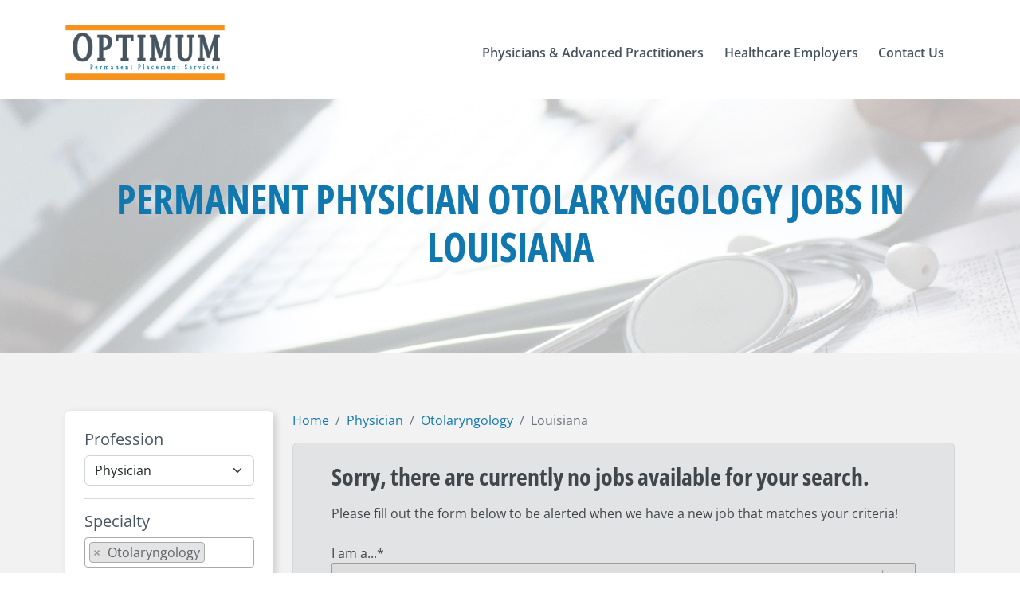

--- FILE ---
content_type: text/html;charset=utf-8
request_url: https://optimumperm.com/job-board/physician/otolaryngology/louisiana
body_size: 10903
content:
<!doctype html><html lang="en"><head>
    <meta charset="utf-8">
    
    
    
    

    
    

    
    

    
    

    
    

    
    

    
    

    
    
    
    
    
    
      
    
    
    
      
    
    
    
      
    
    

    
     
    
    
    
    

    
    
    
     
    
    
    

    
    
    
    
    
    
    

    
    
    
    
    
    
    

    
    

    
    
    
    

     
    
    

    
    
    
    
     
    
    

    
     
    
    

    
     
    
    

    
       
      
      
    
    

    

    
    
    
    
    
    
    
      
    
    
    
      
    
    
    
      
    
    
    
      
    
    
    
    <title>Permanent Physician Otolaryngology Jobs  in Louisiana | Optimum Perm</title>

    
    
    <meta name="description" content="Optimum's specialized job board connects physicians and advanced practitioners with top-tier permanent opportunities nationwide.">
     

    
    <meta name="robots" content="noindex, nofollow">
    
    
    
    
      
           
    
    
        
        
        
    
        
             
    
    
        
    <link rel="alternate" hreflang="x-default" href="https://optimumperm.com/job-board/physician/otolaryngology/louisiana">
    <meta name="viewport" content="width=device-width, initial-scale=1">

    
    <meta property="og:description" content="Optimum's specialized job board connects physicians and advanced practitioners with top-tier permanent opportunities nationwide.">
    <meta property="og:title" content="Louisiana">
    <meta name="twitter:description" content="Optimum's specialized job board connects physicians and advanced practitioners with top-tier permanent opportunities nationwide.">
    <meta name="twitter:title" content="Louisiana">

    

    
    <style>
a.cta_button{-moz-box-sizing:content-box !important;-webkit-box-sizing:content-box !important;box-sizing:content-box !important;vertical-align:middle}.hs-breadcrumb-menu{list-style-type:none;margin:0px 0px 0px 0px;padding:0px 0px 0px 0px}.hs-breadcrumb-menu-item{float:left;padding:10px 0px 10px 10px}.hs-breadcrumb-menu-divider:before{content:'›';padding-left:10px}.hs-featured-image-link{border:0}.hs-featured-image{float:right;margin:0 0 20px 20px;max-width:50%}@media (max-width: 568px){.hs-featured-image{float:none;margin:0;width:100%;max-width:100%}}.hs-screen-reader-text{clip:rect(1px, 1px, 1px, 1px);height:1px;overflow:hidden;position:absolute !important;width:1px}
</style>

<link class="hs-async-css" rel="preload" href="https://optimumperm.com/hubfs/hub_generated/template_assets/1/106645222463/1768411821337/template_fontawesome.min.css" as="style" onload="this.onload=null;this.rel='stylesheet'">
<noscript><link rel="stylesheet" href="https://optimumperm.com/hubfs/hub_generated/template_assets/1/106645222463/1768411821337/template_fontawesome.min.css"></noscript>
<link class="hs-async-css" rel="preload" href="https://optimumperm.com/hubfs/hub_generated/template_assets/1/106639997849/1768411822392/template_brands.min.css" as="style" onload="this.onload=null;this.rel='stylesheet'">
<noscript><link rel="stylesheet" href="https://optimumperm.com/hubfs/hub_generated/template_assets/1/106639997849/1768411822392/template_brands.min.css"></noscript>
<link class="hs-async-css" rel="preload" href="https://optimumperm.com/hubfs/hub_generated/template_assets/1/106645222459/1768411819276/template_regular.min.css" as="style" onload="this.onload=null;this.rel='stylesheet'">
<noscript><link rel="stylesheet" href="https://optimumperm.com/hubfs/hub_generated/template_assets/1/106645222459/1768411819276/template_regular.min.css"></noscript>
<link class="hs-async-css" rel="preload" href="https://optimumperm.com/hubfs/hub_generated/template_assets/1/106647095629/1768411820217/template_solid.min.css" as="style" onload="this.onload=null;this.rel='stylesheet'">
<noscript><link rel="stylesheet" href="https://optimumperm.com/hubfs/hub_generated/template_assets/1/106647095629/1768411820217/template_solid.min.css"></noscript>
<link rel="stylesheet" href="https://optimumperm.com/hubfs/hub_generated/template_assets/1/88125877643/1768411819469/template_bootstrap.min.css">
<link rel="stylesheet" href="https://optimumperm.com/hubfs/hub_generated/template_assets/1/88125877629/1768411818988/template_bootstrap-utilities.min.css">
<link rel="stylesheet" href="https://optimumperm.com/hubfs/hub_generated/template_assets/1/88125877626/1768411818033/template_bootstrap-grid.min.css">
<link rel="stylesheet" href="https://optimumperm.com/hubfs/hub_generated/template_assets/1/95705191036/1768411822892/template_hamburgers.min.css">
<link rel="stylesheet" href="https://optimumperm.com/hubfs/hub_generated/template_assets/1/124632460383/1768411818103/template_custom-optimum.min.css">
<link rel="stylesheet" href="https://optimumperm.com/hubfs/hub_generated/template_assets/1/99165652226/1768411820659/template_slick.min.css">
<link rel="stylesheet" href="https://optimumperm.com/hubfs/hub_generated/template_assets/1/99161313108/1768411822740/template_slick-theme.min.css">
<link rel="stylesheet" href="https://optimumperm.com/hubfs/hub_generated/template_assets/1/166832610569/1768411822848/template_select2.min.css">
<link rel="stylesheet" href="https://optimumperm.com/hubfs/hub_generated/module_assets/1/118196520120/1742284770514/module_header-optimum.min.css">
<link rel="stylesheet" href="https://optimumperm.com/hubfs/hub_generated/module_assets/1/177539629730/1761522995374/module_job-listing-v2.min.css">
<link rel="stylesheet" href="https://optimumperm.com/hubfs/hub_generated/module_assets/1/120394117682/1741053515525/module_job-sendResume.min.css">

  <style>
    .job-sendResume .modal-forms form .field > label {
      display: block !important;
      margin: 0 10px; 
      text-align: left;
    }
    .job-sendResume .modal-forms form fieldset .field .hs-input, 
    .job-sendResume .modal-forms form .hs-input {
      margin: 0px auto 20px auto;
    }
  </style>
  
<link rel="stylesheet" href="https://optimumperm.com/hubfs/hub_generated/module_assets/1/118385441317/1742284772013/module_footer-optimum.min.css">
    

    
<!--  Added by GoogleAnalytics4 integration -->
<script>
var _hsp = window._hsp = window._hsp || [];
window.dataLayer = window.dataLayer || [];
function gtag(){dataLayer.push(arguments);}

var useGoogleConsentModeV2 = true;
var waitForUpdateMillis = 1000;


if (!window._hsGoogleConsentRunOnce) {
  window._hsGoogleConsentRunOnce = true;

  gtag('consent', 'default', {
    'ad_storage': 'denied',
    'analytics_storage': 'denied',
    'ad_user_data': 'denied',
    'ad_personalization': 'denied',
    'wait_for_update': waitForUpdateMillis
  });

  if (useGoogleConsentModeV2) {
    _hsp.push(['useGoogleConsentModeV2'])
  } else {
    _hsp.push(['addPrivacyConsentListener', function(consent){
      var hasAnalyticsConsent = consent && (consent.allowed || (consent.categories && consent.categories.analytics));
      var hasAdsConsent = consent && (consent.allowed || (consent.categories && consent.categories.advertisement));

      gtag('consent', 'update', {
        'ad_storage': hasAdsConsent ? 'granted' : 'denied',
        'analytics_storage': hasAnalyticsConsent ? 'granted' : 'denied',
        'ad_user_data': hasAdsConsent ? 'granted' : 'denied',
        'ad_personalization': hasAdsConsent ? 'granted' : 'denied'
      });
    }]);
  }
}

gtag('js', new Date());
gtag('set', 'developer_id.dZTQ1Zm', true);
gtag('config', 'G-1MWTXZ51N0');
</script>
<script async src="https://www.googletagmanager.com/gtag/js?id=G-1MWTXZ51N0"></script>

<!-- /Added by GoogleAnalytics4 integration -->

<!--  Added by GoogleTagManager integration -->
<script>
var _hsp = window._hsp = window._hsp || [];
window.dataLayer = window.dataLayer || [];
function gtag(){dataLayer.push(arguments);}

var useGoogleConsentModeV2 = true;
var waitForUpdateMillis = 1000;



var hsLoadGtm = function loadGtm() {
    if(window._hsGtmLoadOnce) {
      return;
    }

    if (useGoogleConsentModeV2) {

      gtag('set','developer_id.dZTQ1Zm',true);

      gtag('consent', 'default', {
      'ad_storage': 'denied',
      'analytics_storage': 'denied',
      'ad_user_data': 'denied',
      'ad_personalization': 'denied',
      'wait_for_update': waitForUpdateMillis
      });

      _hsp.push(['useGoogleConsentModeV2'])
    }

    (function(w,d,s,l,i){w[l]=w[l]||[];w[l].push({'gtm.start':
    new Date().getTime(),event:'gtm.js'});var f=d.getElementsByTagName(s)[0],
    j=d.createElement(s),dl=l!='dataLayer'?'&l='+l:'';j.async=true;j.src=
    'https://www.googletagmanager.com/gtm.js?id='+i+dl;f.parentNode.insertBefore(j,f);
    })(window,document,'script','dataLayer','GTM-P9QB7J6');

    window._hsGtmLoadOnce = true;
};

_hsp.push(['addPrivacyConsentListener', function(consent){
  if(consent.allowed || (consent.categories && consent.categories.analytics)){
    hsLoadGtm();
  }
}]);

</script>

<!-- /Added by GoogleTagManager integration -->

    <link rel="canonical" href="https://optimumperm.com/job-board/physician/otolaryngology/louisiana">


<meta property="og:image" content="https://optimumperm.com/hubfs/social-optimum-feature.png">
<meta property="og:image:width" content="1200">
<meta property="og:image:height" content="630">
<meta property="og:image:alt" content="Optimum Perm Placement">
<meta name="twitter:image" content="https://optimumperm.com/hubfs/social-optimum-feature.png">
<meta name="twitter:image:alt" content="Optimum Perm Placement">

<meta property="og:url" content="https://optimumperm.com/job-board/physician/otolaryngology/louisiana">
<meta name="twitter:card" content="summary_large_image">
<meta http-equiv="content-language" content="en">





<!-- Google Tag Manager -->
<script>(function(w,d,s,l,i){w[l]=w[l]||[];w[l].push({'gtm.start':
new Date().getTime(),event:'gtm.js'});var f=d.getElementsByTagName(s)[0],
j=d.createElement(s),dl=l!='dataLayer'?'&l='+l:'';j.async=true;j.src=
'https://www.googletagmanager.com/gtm.js?id='+i+dl;f.parentNode.insertBefore(j,f);
})(window,document,'script','dataLayer','GTM-P9QB7J6');</script>
<!-- End Google Tag Manager -->
  <meta name="generator" content="HubSpot"></head>
  <body>
<!--  Added by GoogleTagManager integration -->
<noscript><iframe src="https://www.googletagmanager.com/ns.html?id=GTM-P9QB7J6" height="0" width="0" style="display:none;visibility:hidden"></iframe></noscript>

<!-- /Added by GoogleTagManager integration -->
   

       
    <div id="hs_cos_wrapper_module_168556491755161" class="hs_cos_wrapper hs_cos_wrapper_widget hs_cos_wrapper_type_module" style="" data-hs-cos-general-type="widget" data-hs-cos-type="module">



<header id="navbar_sticky" class="navbar_sticky header-container bg-white fixed-top">
  <div id="navbar_top" class="navbar_top py-3 py-md-4 py-lg-4 bg-white">
    
    
    
    
    <nav class="header-nav navbar navbar-expand-lg static-top">
      
      <div class="offcanvas offcanvas-end d-block d-lg-none" tabindex="-1" id="navbarNav" aria-labelledby="navbarNavLabel">
        <div class="offcanvas-header">
          <h5 class="offcanvas-title" id="offcanvasRightLabel">
            
            
            
            <a class="navbar-brand p-0 me-0 me-lg-2" href="https://optimumperm.com">
              
              
              
              
              <img class="navbar-brand-img" src="https://optimumperm.com/hubfs/optimum-rgb.svg" alt="Optimum Permanend Placement Services Logo" width="250">
              <span class="d-none">Optimum Permanend Placement Services Logo</span>
              
            </a>
          </h5>
        </div>
        <div class="offcanvas-body">
          <!-- Log in to MedicusIQ -->
          
           
          <!-- Search Form -->
          <div class="w-100 mb-3 text-center px-3">            
            <form class="w-100 position-relative d-block d-lg-none" action="/job-board" method="GET">
              <input type="hidden" id="offset" name="offset" value="0">
              <input type="hidden" id="limit" name="limit" value="10">
              <input type="hidden" id="order" name="order" value="-date_posted___fulfil">
              <input type="hidden" id="crowdsource" name="crowdsource" value="Yes">
              <input type="hidden" id="job_title__not_null" name="job_title__not_null" value="">
              <input type="hidden" id="record_type__not_null" name="record_type__not_null" value="">
              <input type="hidden" id="record_type__ne" name="record_type__ne" value="Optimum">
              <input type="hidden" id="status__in" name="status__in" value="Open,Bidding">                
              <input name="job_title" class="nav-search-form form-control py-3 pe-5 bg-transparent" type="text" placeholder="Physician &amp; APP jobs" aria-label="Physician &amp; APP jobs">
              <button class="nav-search-btn bg-transparent pe-3 p-2 position-absolute top-50 end-0 translate-middle-y border-0 text-primary-hover text-reset" type="submit">
                <img src="https://optimumperm.com/hubfs/2022/ico-search.svg" alt="Medicus search">
              </button>
            </form>
          </div>
          <div class="w-100 nav-menu-container">
            <ul class="navbar-nav ms-auto">
                






<li class="level-1 nav-item dropdown ">

  
  
  <a class="nav-link nav-link-hover with-dropdown dropdown-toggle" href="https://optimumperm.com/#physicians-advanced-practitioners" role="button" data-bs-toggle="dropdown" aria-expanded="false">
    <span class="link-label">Physicians &amp; Advanced Practitioners</span>         
    <i class="text-blue arrow-link fa-solid fa-chevron-right d-inline-block d-lg-none fw-bold"></i>
  </a> 
  
  

  
  
  <ul class="dropdown-menu">
    
    
    

<li class="level-2   ">

  
   
  <a class="dropdown-item" href="https://optimumperm.com/job-board">
    Permanent Job Search
  </a>
  
  

    

</li>

    
    

<li class="level-2   ">

  
   
  <a class="dropdown-item" href="https://medicushcs.com/job-board">
    Locum Tenens Job Search
  </a>
  
  

    

</li>

    
    

<li class="level-2   ">

  
   
  <a class="dropdown-item" href="https://optimumperm.com/referral-rewards-program">
    Submit a Referral 
  </a>
  
  

    

</li>

    
  </ul>
  
    

</li>




<li class="level-1 nav-item dropdown ">

  
  
  <a class="nav-link nav-link-hover with-dropdown dropdown-toggle" href="https://optimumperm.com/#healthcare-employers" role="button" data-bs-toggle="dropdown" aria-expanded="false">
    <span class="link-label">Healthcare Employers</span>         
    <i class="text-blue arrow-link fa-solid fa-chevron-right d-inline-block d-lg-none fw-bold"></i>
  </a> 
  
  

  
  
  <ul class="dropdown-menu">
    
    
    

<li class="level-2   ">

  
   
  <a class="dropdown-item" href="#request-permanent-search">
    Permanent Search Request
  </a>
  
  

    

</li>

    
    

<li class="level-2   ">

  
   
  <a class="dropdown-item" href="https://medicushcs.com/healthcare-employers#request-locum-tenens-coverage">
    Locum Coverage Request
  </a>
  
  

    

</li>

    
  </ul>
  
    

</li>




<li class="level-1 nav-item  ">

  
  
  <a class="nav-link nav-link-hover without-dropdown 
             
             
            " href="#optimum-contact-us">
    <span class="link-label">Contact Us</span>       
    <i class="text-blue arrow-link fa-solid fa-chevron-right d-inline-block d-lg-none fw-bold"></i>
  </a>
  
  

    

</li>



            </ul>
          </div>
        </div>
      </div>
      
      <div class="container mt-2">
        
        
        
        <a class="navbar-brand p-0 me-0 me-lg-2" href="https://optimumperm.com">
          
          
          
          
          <img class="navbar-brand-img" src="https://optimumperm.com/hubfs/optimum-rgb.svg" alt="Optimum Permanend Placement Services Logo" width="250">
          <span class="d-none">Optimum Permanend Placement Services Logo</span>
          
        </a>
            
        <button class="navbar-toggler hamburger hamburger--slider-r" type="button" data-bs-toggle="offcanvas" data-bs-target="#navbarNav" aria-controls="navbarNav" aria-expanded="false" aria-label="Toggle navigation">
          <span class="hamburger-box">
            <span class="hamburger-inner"></span>
          </span>
        </button>
            
        <div class="collapse navbar-collapse d-none d-lg-block" id="navbarLinksContent">
          <ul class="navbar-nav ms-auto">
              






<li class="level-1 nav-item dropdown ">

  
  
  <a class="nav-link nav-link-hover with-dropdown dropdown-toggle" href="https://optimumperm.com/#physicians-advanced-practitioners" role="button" data-bs-toggle="dropdown" aria-expanded="false">
    <span class="link-label">Physicians &amp; Advanced Practitioners</span>         
    <i class="text-blue arrow-link fa-solid fa-chevron-right d-inline-block d-lg-none fw-bold"></i>
  </a> 
  
  

  
  
  <ul class="dropdown-menu">
    
    
    

<li class="level-2   ">

  
   
  <a class="dropdown-item" href="https://optimumperm.com/job-board">
    Permanent Job Search
  </a>
  
  

    

</li>

    
    

<li class="level-2   ">

  
   
  <a class="dropdown-item" href="https://medicushcs.com/job-board">
    Locum Tenens Job Search
  </a>
  
  

    

</li>

    
    

<li class="level-2   ">

  
   
  <a class="dropdown-item" href="https://optimumperm.com/referral-rewards-program">
    Submit a Referral 
  </a>
  
  

    

</li>

    
  </ul>
  
    

</li>




<li class="level-1 nav-item dropdown ">

  
  
  <a class="nav-link nav-link-hover with-dropdown dropdown-toggle" href="https://optimumperm.com/#healthcare-employers" role="button" data-bs-toggle="dropdown" aria-expanded="false">
    <span class="link-label">Healthcare Employers</span>         
    <i class="text-blue arrow-link fa-solid fa-chevron-right d-inline-block d-lg-none fw-bold"></i>
  </a> 
  
  

  
  
  <ul class="dropdown-menu">
    
    
    

<li class="level-2   ">

  
   
  <a class="dropdown-item" href="#request-permanent-search">
    Permanent Search Request
  </a>
  
  

    

</li>

    
    

<li class="level-2   ">

  
   
  <a class="dropdown-item" href="https://medicushcs.com/healthcare-employers#request-locum-tenens-coverage">
    Locum Coverage Request
  </a>
  
  

    

</li>

    
  </ul>
  
    

</li>




<li class="level-1 nav-item  ">

  
  
  <a class="nav-link nav-link-hover without-dropdown 
             
             
            " href="#optimum-contact-us">
    <span class="link-label">Contact Us</span>       
    <i class="text-blue arrow-link fa-solid fa-chevron-right d-inline-block d-lg-none fw-bold"></i>
  </a>
  
  

    

</li>



          </ul>
        </div>
      </div>
    </nav>   
  </div>     
</header></div>
    

    <main id="main-content" class="body-container-wrapper">
      
      <span id="hs_cos_wrapper_flexible_column" class="hs_cos_wrapper hs_cos_wrapper_widget_container hs_cos_wrapper_type_widget_container" style="" data-hs-cos-general-type="widget_container" data-hs-cos-type="widget_container"><div id="hs_cos_wrapper_widget_1726834932769" class="hs_cos_wrapper hs_cos_wrapper_widget hs_cos_wrapper_type_module" style="" data-hs-cos-general-type="widget" data-hs-cos-type="module">










  

 



















    


























  



  



  

























  
    
  
  
  
 







































  
    
  







  
  
    
      
    
  






  

  





















 


 






<p class="d-none test-class" style="display: none;">
  selectedStateMulti:   <br><br>
  selectedRegion:   <br><br>
  selectedStateArr: [Louisiana] <br><br>
  stateFilterParams: &amp;job_state__in=Louisiana <br><br>
  Header: Permanent Physician Otolaryngology Jobs in Louisiana <br><br>

  urlParams:  <br><br>
  queryParams: &amp;offset=0&amp;limit=10&amp;order=-date_posted___fulfil&amp;job_title__not_null=&amp;specialties__not_null&amp;record_type__not_null=&amp;record_type=optimum (perm)&amp;status__in=Open&amp;job_type__eq=Physician&amp;specialties__in=Otolaryngology&amp;job_state__in=Louisiana <br><br>
</p>


 
<section id="" class="banner-job overflow-hidden" style="background-image: linear-gradient(rgba(255, 255, 255, 0.7), rgba(255, 255, 255, 0.7)), url(https://optimumperm.com/hubfs/banner-jobboard.png);">
  
  <div class="container text-center">
    <h1 id="jobBoardH1" class="h1 heading fw-bold text-blue text-uppercase">
      Permanent Physician Otolaryngology Jobs in Louisiana
    </h1>
  </div> 
</section>
 
<section id="" class="sec-jobListing bg-lgray"> 
  
  <div class="d-none">
    <input type="hidden" id="company" name="company" value="optimum">
    <input type="hidden" id="optimum-saved-job-list-placeholder" name="optimum-saved-job-list-placeholder" value="">
  </div>
  <div class="container py-2 py-lg-5 py-md-5">
    <div class="row gy-2 gy-lg-4 pt-4 pb-2 py-md-4">
       
      <div class="col-lg-3 position-relative">
        <div class="sticky-top-large">
          <div class="btn-filter-collapse w-100 mb-3 d-block d-md-block d-lg-none">
            <button class="btn btn-secondary btn-transition w-100" type="button" data-bs-toggle="collapse" data-bs-target="#collapseFilterCard" aria-expanded="false" aria-controls="collapseFilterCard">            
              <span class="float-start">Filter Job Search</span>
              <i class="fa-icon float-end fa-solid fa-chevron-down"></i>
            </button>
          </div>    
          <div id="collapseFilterCard" class="collapse show card border-0 mb-3 ">
            <div class="card-body p-4">
              <div class="dropdown-container">
                <form>                     
                  
                  <h6>Profession</h6>
                  <select class="form-select" name="job_type" id="job_type">
                    
                    
                    
                    
                    
                    
                    
                    
                    
                    
                    <option value="All">All</option>
                    
                    
                    
                    
                    
                    <option value="Anesthesiologist Assistant">Anesthesiologist Assistant</option>
                    
                    
                    
                    
                    
                    <option value="Certified Nurse Midwife">Certified Nurse Midwife</option>
                    
                    
                    
                    
                    
                    <option value="CRNA">CRNA</option>
                    
                    
                    
                    
                    
                    <option value="Nurse Practitioner">Nurse Practitioner</option>
                    
                    
                    
                    
                    
                    <option value="Physician" selected>Physician</option>
                    
                    
                    
                    
                    
                    <option value="Physician Assistant">Physician Assistant</option>
                    
                    
                  </select>
                   
                  <hr class="my-3">
                  <h6>Specialty</h6>
                  <select id="specialty" class="specialty" name="specialty[]" multiple>
                    
                    
                    
                    
                    
                    
                    
                    <option value="Allergy and Immunology">Allergy and Immunology</option>
                    
                    
                    <option value="Anesthesiology">Anesthesiology</option>
                    
                    
                    <option value="Bariatric Surgery">Bariatric Surgery</option>
                    
                    
                    <option value="Breast Surgery">Breast Surgery</option>
                    
                    
                    <option value="Burn Surgery">Burn Surgery</option>
                    
                    
                    <option value="Cardiac Anesthesiology">Cardiac Anesthesiology</option>
                    
                    
                    <option value="Cardiology">Cardiology</option>
                    
                    
                    <option value="Cardiothoracic Surgery">Cardiothoracic Surgery</option>
                    
                    
                    <option value="Child and Adolescent Psychiatry">Child and Adolescent Psychiatry</option>
                    
                    
                    <option value="Colon and Rectal Surgery">Colon and Rectal Surgery</option>
                    
                    
                    <option value="Colorectal Surgery">Colorectal Surgery</option>
                    
                    
                    <option value="Critical Care">Critical Care</option>
                    
                    
                    <option value="Critical Care Surgery">Critical Care Surgery</option>
                    
                    
                    <option value="Dermatology">Dermatology</option>
                    
                    
                    <option value="Electrophysiology">Electrophysiology</option>
                    
                    
                    <option value="Emergency Medicine">Emergency Medicine</option>
                    
                    
                    <option value="Endocrinology">Endocrinology</option>
                    
                    
                    <option value="Family Medicine">Family Medicine</option>
                    
                    
                    <option value="Gastroenterology">Gastroenterology</option>
                    
                    
                    <option value="General Surgery">General Surgery</option>
                    
                    
                    <option value="Gynecologic Oncology">Gynecologic Oncology</option>
                    
                    
                    <option value="Hematology">Hematology</option>
                    
                    
                    <option value="Hematology Oncology">Hematology Oncology</option>
                    
                    
                    <option value="Hepatology">Hepatology</option>
                    
                    
                    <option value="Hospice and Palliative Care">Hospice and Palliative Care</option>
                    
                    
                    <option value="Hospitalist">Hospitalist</option>
                    
                    
                    <option value="Infectious Disease">Infectious Disease</option>
                    
                    
                    <option value="Internal Medicine">Internal Medicine</option>
                    
                    
                    <option value="Internal Medicine and Pediatrics">Internal Medicine and Pediatrics</option>
                    
                    
                    <option value="Laborist">Laborist</option>
                    
                    
                    <option value="Maternal Fetal Medicine">Maternal Fetal Medicine</option>
                    
                    
                    <option value="Medical Oncology">Medical Oncology</option>
                    
                    
                    <option value="Neonatology">Neonatology</option>
                    
                    
                    <option value="Nephrology">Nephrology</option>
                    
                    
                    <option value="Neurology">Neurology</option>
                    
                    
                    <option value="Neurosurgery">Neurosurgery</option>
                    
                    
                    <option value="Ob/Gyn">Ob/Gyn</option>
                    
                    
                    <option value="Occupational Medicine">Occupational Medicine</option>
                    
                    
                    <option value="Ophthalmology">Ophthalmology</option>
                    
                    
                    <option value="Orthopedic Surgery">Orthopedic Surgery</option>
                    
                    
                    <option value="Otolaryngology" selected>Otolaryngology</option>
                    
                    
                    <option value="Pathology">Pathology</option>
                    
                    
                    <option value="Pediatric Anesthesiology">Pediatric Anesthesiology</option>
                    
                    
                    <option value="Pediatric Surgery">Pediatric Surgery</option>
                    
                    
                    <option value="Pediatrics">Pediatrics</option>
                    
                    
                    <option value="Physical Medicine and Rehabilitation">Physical Medicine and Rehabilitation</option>
                    
                    
                    <option value="Plastic Surgery">Plastic Surgery</option>
                    
                    
                    <option value="Podiatry">Podiatry</option>
                    
                    
                    <option value="Primary Care">Primary Care</option>
                    
                    
                    <option value="Psychiatry">Psychiatry</option>
                    
                    
                    <option value="Pulmonology">Pulmonology</option>
                    
                    
                    <option value="Pulmonology and Critical Care">Pulmonology and Critical Care</option>
                    
                    
                    <option value="Radiation Oncology">Radiation Oncology</option>
                    
                    
                    <option value="Radiology">Radiology</option>
                    
                    
                    <option value="Rheumatology">Rheumatology</option>
                    
                    
                    <option value="Sleep Medicine">Sleep Medicine</option>
                    
                    
                    <option value="Sports Medicine">Sports Medicine</option>
                    
                    
                    <option value="Surgical Oncology">Surgical Oncology</option>
                    
                    
                    <option value="Thoracic Surgery">Thoracic Surgery</option>
                    
                    
                    <option value="Transplant Surgery">Transplant Surgery</option>
                    
                    
                    <option value="Trauma Surgery">Trauma Surgery</option>
                    
                    
                    <option value="Urgent Care">Urgent Care</option>
                    
                    
                    <option value="Urogynecology">Urogynecology</option>
                    
                    
                    <option value="Urology">Urology</option>
                    
                    
                    <option value="Vascular Surgery">Vascular Surgery</option>
                    
                              
                  </select>  
                  
                  <hr class="my-3">
                  <h6>State/Region</h6>    
                  <select id="job_state_multi" class="job_state_multi" name="states[]" multiple>
                    <optgroup label="Region">
                      <option id="west" value="west">West</option>
                      <option id="midwest" value="midwest">Midwest</option>
                      <option id="southeast" value="southeast">Southeast</option>
                      <option id="southwest" value="southwest">Southwest</option>
                      <option id="northeast" value="northeast">Northeast</option>
                           
                    </optgroup>
                    <optgroup label="State" id="job_state_multi_custom">
                      
                      
                      
                      <option value="imlc-states">IMLC States</option>
                      
                      
                      
                      
                      
                      
                      <option value="Alabama">Alabama</option>
                      
                      
                      <option value="Alaska">Alaska</option>
                      
                      
                      <option value="Arizona">Arizona</option>
                      
                      
                      <option value="Arkansas">Arkansas</option>
                      
                      
                      <option value="California">California</option>
                      
                      
                      <option value="Colorado">Colorado</option>
                      
                      
                      <option value="Connecticut">Connecticut</option>
                      
                      
                      <option value="Delaware">Delaware</option>
                      
                      
                      <option value="District of Columbia">District of Columbia</option>
                      
                      
                      <option value="Florida">Florida</option>
                      
                      
                      <option value="Georgia">Georgia</option>
                      
                      
                      <option value="Hawaii">Hawaii</option>
                      
                      
                      <option value="Idaho">Idaho</option>
                      
                      
                      <option value="Illinois">Illinois</option>
                      
                      
                      <option value="Indiana">Indiana</option>
                      
                      
                      <option value="Iowa">Iowa</option>
                      
                      
                      <option value="Kansas">Kansas</option>
                      
                      
                      <option value="Kentucky">Kentucky</option>
                      
                      
                      <option value="Louisiana" selected>Louisiana</option>
                      
                      
                      <option value="Maine">Maine</option>
                      
                      
                      <option value="Maryland">Maryland</option>
                      
                      
                      <option value="Massachusetts">Massachusetts</option>
                      
                      
                      <option value="Michigan">Michigan</option>
                      
                      
                      <option value="Minnesota">Minnesota</option>
                      
                      
                      <option value="Mississippi">Mississippi</option>
                      
                      
                      <option value="Missouri">Missouri</option>
                      
                      
                      <option value="Montana">Montana</option>
                      
                      
                      <option value="Nebraska">Nebraska</option>
                      
                      
                      <option value="Nevada">Nevada</option>
                      
                      
                      <option value="New Hampshire">New Hampshire</option>
                      
                      
                      <option value="New Jersey">New Jersey</option>
                      
                      
                      <option value="New Mexico">New Mexico</option>
                      
                      
                      <option value="New York">New York</option>
                      
                      
                      <option value="North Carolina">North Carolina</option>
                      
                      
                      <option value="North Dakota">North Dakota</option>
                      
                      
                      <option value="Ohio">Ohio</option>
                      
                      
                      <option value="Oklahoma">Oklahoma</option>
                      
                      
                      <option value="Oregon">Oregon</option>
                      
                      
                      <option value="Pennsylvania">Pennsylvania</option>
                      
                      
                      <option value="Rhode Island">Rhode Island</option>
                      
                      
                      <option value="South Carolina">South Carolina</option>
                      
                      
                      <option value="South Dakota">South Dakota</option>
                      
                      
                      <option value="Tennessee">Tennessee</option>
                      
                      
                      <option value="Texas">Texas</option>
                      
                      
                      <option value="Utah">Utah</option>
                      
                      
                      <option value="Vermont">Vermont</option>
                      
                      
                      <option value="Virginia">Virginia</option>
                      
                      
                      <option value="Washington">Washington</option>
                      
                      
                      <option value="West Virginia">West Virginia</option>
                      
                      
                      <option value="Wisconsin">Wisconsin</option>
                      
                      
                      <option value="Wyoming">Wyoming</option>
                      
                      
 
                    </optgroup>
                  </select>     
                     
                  <hr class="my-3">
                  <h6>Date Posted</h6>     
                  <select class="form-select" name="date_posted___fulfil__gte" id="date_posted___fulfil__gte">
                    <option value="">All</option>
                    <option id="dt_today" value="today">Today</option>
                    <option id="dt_last3" value="last3days">Last 3 days</option>
                    <option id="dt_last7" value="last7days">Last 7 days</option>
                    <option id="dt_last30" value="last30days">Last 30 days</option>
                  </select>      
                  <button id="job-search" type="button" class="btn btn-secondary w-100 mt-3"><i class="fa-solid fa-magnifying-glass me-2"></i>Search Jobs</button>
                </form>
              </div>   
            </div>
          </div>
          
          <div class="card border-0 mb-3">
            <div clas="row">
              <div class="accordion" id="accordionSavedJobs-optimum">
                <div class="accordion-item">
                  <h2 class="accordion-header">
                    <button class="accordion-button" type="button" data-bs-toggle="collapse" data-bs-target="#panelSavedJobs" aria-expanded="true" aria-controls="panelSavedJobs">
                      <i class="fa-regular fa-star me-2"></i>Saved Jobs
                    </button>
                  </h2>
                  <div id="panelSavedJobs" class="accordion-collapse collapse show">
                    <div class="accordion-body">
                      <ul id="saved-job-list-optimum" class="list-group">
                        
                      </ul>
                    </div>
                  </div>
                </div>
              </div>              
            </div>
          </div>
          
          <div class="card border-0 mb-3 d-none d-lg-block">
            <div class="card-body p-4">
              <div clas="row">
                <div class="my-3 text-center">
                  
                  
                  
                  
                  
                  
                  <img src="https://optimumperm.com/hubfs/Medicus%20Logo.svg" alt="Medicus Logo" loading="lazy" width="300" height="69" style="max-width: 100%; height: auto;">
                  
                </div>          
              </div> 
              <div clas="row">           
                
                <div class="my-3 text-center">
                  Looking for a locum tenens opportunity? Visit Medicus, our partner company, to begin your locum tenens job search!<br>Locum Tenens
                </div>    
                              
              </div>
              <div clas="row">
                <div class="d-flex justify-content-center">
                  <a class="position-static btn btn-primary btn-transition w-100" href="https://medicushcs.com/job-board">
                    <i class="fa-solid fa-magnifying-glass me-2"></i>Locum Tenens
                  </a>
                </div>
              </div>
            </div>
          </div>
        </div>
      </div>
       
      <div class="col-lg-9 job-board-content">
         
         
        <div class="breadcrumbs-container">
          <nav style="--bs-breadcrumb-divider: '/';" aria-label="breadcrumb">
            <ol class="breadcrumb">
              
              <li class="breadcrumb-item">
                <a class="text-blue text-underline-hover" href="https://optimumperm.com">Home</a>
              </li>
              
              <li class="breadcrumb-item">
                
                <a class="text-blue text-underline-hover" href="https://optimumperm.com/job-board/physician">
                  Physician
                </a>
                
              </li>
              
               
              <li class="breadcrumb-item">
                
                
                
                <a class="text-blue text-underline-hover" href="https://optimumperm.com/job-board/physician/otolaryngology/">
                  Otolaryngology
                </a>
                
                
                
              </li>
              
              
               
              <li class="breadcrumb-item active" aria-current="page">
                
                
                
                Louisiana
                
                
                
                
              </li>
              
            </ol>
          </nav>
        </div>
         
        
         
         
        
        
        
        
        
        <div class="job-board no-results">
          <div class="py-4 px-5 alert alert-secondary" role="alert">
            <h3 class="heading fw-bold alert-heading mb-3">Sorry, there are currently no jobs available for your search.</h3>
            <p>Please fill out the form below to be alerted when we have a new job that matches your criteria!</p>
            <div class="form-not-available sec-forms">
              <span id="hs_cos_wrapper_widget_1726834932769_" class="hs_cos_wrapper hs_cos_wrapper_widget hs_cos_wrapper_type_form" style="" data-hs-cos-general-type="widget" data-hs-cos-type="form"><h3 id="hs_cos_wrapper_form_829024350_title" class="hs_cos_wrapper form-title" data-hs-cos-general-type="widget_field" data-hs-cos-type="text"></h3>

<div id="hs_form_target_form_829024350"></div>









</span>
            </div>
            <div class="form-privacy-text pt-4 text-center">
              By providing your information through this form, you agree that our team may contact you via SMS, MMS, email, or phone, as detailed in the Optimum Permanent Placement <a href="https://optimumperm.com/privacy-policy" class="text-black" title="Medicus Healthcare Solutions Privacy Policy">privacy policy</a>.
            </div>
          </div>
        </div>
        
        
        <div class="card border-0 mb-3 d-block d-lg-none">
          <div class="card-body p-4">
            <div clas="row">
              <div class="my-3 text-center">
                
                
                
                
                
                
                <img src="https://optimumperm.com/hubfs/Medicus%20Logo.svg" alt="Medicus Logo" loading="lazy" width="300" height="69" style="max-width: 100%; height: auto;">
                
              </div>          
            </div> 
            <div clas="row">           
              
              <div class="my-3 text-center">
                Looking for a locum tenens opportunity? Visit Medicus, our partner company, to begin your locum tenens job search!<br>Locum Tenens
              </div>    
                            
            </div>
            <div clas="row">
              <div class="d-flex justify-content-center">
                <a class="position-static btn btn-secondary btn-transition w-100" href="https://medicushcs.com/job-board">
                  <i class="fa-solid fa-magnifying-glass"></i>  <span class="d-none d-lg-block">Locum Tenens</span>
                </a>
              </div>
            </div>
          </div>
        </div>
      </div>
    </div>
  </div>
  
  <div class="modal modal-quick-apply" id="quickApplyModal" tabindex="-1" aria-labelledby="quickApplyModal" aria-hidden="true">
    <div class="modal-dialog modal-dialog-scrollable modal-xl">
      <div class="modal-content">
        <div class="modal-header">
          <button type="button" class="btn btn-secondary btn-circle-right" data-bs-dismiss="modal" aria-label="Close">
            <i class="fa fa-times"></i>
          </button>
        </div>
        <div class="modal-body pb-4">
          <div class="px-2 px-lg-5">
            <h3 class="h3 heading fw-bold" id="quickApplyModalTitle"></h3>
            <div class="d-none">
              <input type="hidden" class="modalSpecialty" name="modalSpecialty" value="optimum">
            </div>
            <div class="mb-3">
              Ready to make your next career move? Complete our quick job application to get started!
            </div>
            <div class="sec-forms">
              <span id="hs_cos_wrapper_widget_1726834932769_" class="hs_cos_wrapper hs_cos_wrapper_widget hs_cos_wrapper_type_form" style="" data-hs-cos-general-type="widget" data-hs-cos-type="form"><h3 id="hs_cos_wrapper_form_192450011_title" class="hs_cos_wrapper form-title" data-hs-cos-general-type="widget_field" data-hs-cos-type="text"></h3>

<div id="hs_form_target_form_192450011"></div>









</span>
            </div>
            <div class="form-privacy-text pt-4 text-center">
              By providing your information through this form, you agree that our team may contact you via SMS, MMS, email, or phone, as detailed in the Optimum Permanent Placement <a href="https://optimumperm.com/privacy-policy" class="text-black" title="Medicus Healthcare Solutions Privacy Policy">privacy policy</a>.
            </div>
          </div>
        </div>
      </div>
    </div>
  </div>  
</section></div>
<div id="hs_cos_wrapper_widget_1687808717988" class="hs_cos_wrapper hs_cos_wrapper_widget hs_cos_wrapper_type_module" style="" data-hs-cos-general-type="widget" data-hs-cos-type="module"><section id="" class="job-sendResume job-sendResume-dkblue text-center bg-lgray">  
  <div class="bigtext-box bigtext-dkblue">
    <div class="container py-0 pb-4 py-lg-5">
      <div class="mb-0 mb-lg-5 mb-md-5">
        <h2 class="heading h2 fw-bold text-white">Don’t See What You’re Looking For?</h2>
        <button type="button" class="btn btn-secondary mt-3" data-bs-toggle="modal" data-bs-target="#sendResumeForm">
          Submit Resume
        </button>
      </div>
    </div>
  </div>
  
  
  
  
  
  <div class="modal modal-send-resume" id="sendResumeForm" tabindex="-1" aria-labelledby="sendResumeForm" aria-hidden="true">
    <div class="modal-dialog modal-dialog-centered modal-lg modal-dialog-scrollable">
      <div class="modal-content">
        <div class="modal-header pb-0">
          <button type="button" class="btn-close" data-bs-dismiss="modal" aria-label="Close"></button>
        </div>
        <div class="modal-body pt-0 pb-5 px-3 px-lg-5">
          
          <h3 class="heading fw-bold text-center">Submit Resume</h3>
          
          <div class="sec-forms">
            <span id="hs_cos_wrapper_widget_1687808717988_" class="hs_cos_wrapper hs_cos_wrapper_widget hs_cos_wrapper_type_form" style="" data-hs-cos-general-type="widget" data-hs-cos-type="form"><h3 id="hs_cos_wrapper_form_348564709_title" class="hs_cos_wrapper form-title" data-hs-cos-general-type="widget_field" data-hs-cos-type="text"></h3>

<div id="hs_form_target_form_348564709"></div>









</span>
          </div>
          <div class="form-privacy-text pt-4 text-center">
            
            By providing your information through this form, you agree that our team may contact you via SMS, MMS, email, or phone, as detailed in the Optimum Permanent Placement <a href="https://optimumperm.com/privacy-policy" class="text-black" title="Optimum Permanent Placement Privacy Policy">privacy policy</a>.
            
          </div>
        </div>
      </div>
    </div>
  </div>  
</section></div></span>
      
    </main>

    
    <div id="hs_cos_wrapper_module_168565204270555" class="hs_cos_wrapper hs_cos_wrapper_widget hs_cos_wrapper_type_module" style="" data-hs-cos-general-type="widget" data-hs-cos-type="module"><div class="footer"> 
  
  <div class="modal modal-form-tabs" id="optimum-contact-us" tabindex="-1" aria-labelledby="optimum-contact-us" aria-hidden="true">
    <div class="modal-dialog modal-dialog-centered modal-lg modal-dialog-scrollable">
      <div class="modal-content">
        <div class="modal-header pb-0"> 
          <button type="button" class="btn-close" data-bs-dismiss="modal" aria-label="Close"></button>
        </div>
        <div class="modal-body pb-4">
          <ul class="nav nav-tabs border-0" id="modalformTab-contactUs" role="tablist">
            
            <li class="nav-item flex-fill" role="presentation">
              <button class="nav-link border-0 fw-bold w-100 active" id="modalformTab-contactUs-1-tab" data-bs-toggle="tab" data-bs-target="#modalformTab-contactUs-1" type="button" role="tab" aria-controls="modalformTab-contactUs-1" aria-selected="true">
                I'm a Physician or Advanced Practitioner
              </button>
            </li>
            
            <li class="nav-item flex-fill" role="presentation">
              <button class="nav-link border-0 fw-bold w-100" id="modalformTab-contactUs-2-tab" data-bs-toggle="tab" data-bs-target="#modalformTab-contactUs-2" type="button" role="tab" aria-controls="modalformTab-contactUs-2">
                I'm a Healthcare Employer
              </button>
            </li>
            
          </ul>
          <div class="tab-content" id="modalformTab-contactUsContent">
            
            <div class="tab-pane fade show active" id="modalformTab-contactUs-1" role="tabpanel" aria-labelledby="modalformTab-contactUs-1-tab">
              <span id="hs_cos_wrapper_module_168565204270555_" class="hs_cos_wrapper hs_cos_wrapper_widget hs_cos_wrapper_type_form" style="" data-hs-cos-general-type="widget" data-hs-cos-type="form"><h3 id="hs_cos_wrapper_form_479062947_title" class="hs_cos_wrapper form-title" data-hs-cos-general-type="widget_field" data-hs-cos-type="text"></h3>

<div id="hs_form_target_form_479062947"></div>









</span>
            </div>
            
            <div class="tab-pane fade" id="modalformTab-contactUs-2" role="tabpanel" aria-labelledby="modalformTab-contactUs-2-tab">
              <span id="hs_cos_wrapper_module_168565204270555_" class="hs_cos_wrapper hs_cos_wrapper_widget hs_cos_wrapper_type_form" style="" data-hs-cos-general-type="widget" data-hs-cos-type="form"><h3 id="hs_cos_wrapper_form_909680449_title" class="hs_cos_wrapper form-title" data-hs-cos-general-type="widget_field" data-hs-cos-type="text"></h3>

<div id="hs_form_target_form_909680449"></div>









</span>
            </div>
            
            <div class="form-privacy-text pt-4 text-center">
              
              By providing your information through this form, you agree that our team may contact you via SMS, MMS, email, or phone, as detailed in the Optimum Permanent Placement <a href="https://optimumperm.com/privacy-policy" class="text-black" title="Optimum Permanent Placement Privacy Policy">privacy policy</a>.
              
            </div>
          </div>
        </div>
      </div>
    </div>
  </div>  
  
  <div class="modal modal-contact-form" id="request-permanent-search" tabindex="-1" aria-labelledby="request-permanent-search" aria-hidden="true">
    <div class="modal-dialog modal-dialog-centered modal-lg modal-dialog-scrollable">
      <div class="modal-content">
        <div class="modal-header pb-0">
          <button type="button" class="btn-close" data-bs-dismiss="modal" aria-label="Close"></button>
        </div>
        <div class="modal-body pt-0 pb-4">
          
          <h3 class="heading fw-bold text-center">Request Permanent Search</h3>
          
          <div class="sec-forms">
            <span id="hs_cos_wrapper_module_168565204270555_" class="hs_cos_wrapper hs_cos_wrapper_widget hs_cos_wrapper_type_form" style="" data-hs-cos-general-type="widget" data-hs-cos-type="form"><h3 id="hs_cos_wrapper_form_534214648_title" class="hs_cos_wrapper form-title" data-hs-cos-general-type="widget_field" data-hs-cos-type="text"></h3>

<div id="hs_form_target_form_534214648"></div>









</span>
          </div>
          <div class="form-privacy-text pt-4 text-center">
            
            By providing your information through this form, you agree that our team may contact you via SMS, MMS, email, or phone, as detailed in the Optimum Permanent Placement <a href="https://optimumperm.com/privacy-policy" class="text-black" title="Optimum Permanent Placement Privacy Policy">privacy policy</a>.
            
          </div>
        </div>
      </div>
    </div>
  </div>  
  
  <button type="button" class="btn btn-secondary btn-floating btn-lg" id="btn-back-to-top">
    <i class="fa-solid fa-chevron-up"></i>
  </button>  
  
  <footer>  
    <div class="footer-top py-5">
      <div class="footer-container container-fluid">
        <div class="row g-4">
          <div class="col-lg-2">
            
            <div class="footer_logo">
              
              
              <a class="navbar-brand" href="https://optimumperm.com/">
                
                
                
                
                
                
                <img class="navbar-brand-logo" src="https://optimumperm.com/hubfs/optimum_white_rgb.png" alt="optimum_white_rgb">
                
              </a>                     
            </div>
            
            <div class="footer-email my-5">
              
              
            </div>
            
            <ul class="list-inline mb-5 mt-3">
              
              <li class="list-inline-item mb-3">
                
                
                
                
                
                
                
                <a class="social_items_icon facebook" href="https://www.facebook.com/OptimumPermanentPlacement/" target="_blank" rel="noopener">
                  <i class="fa-brands fa-facebook-f"></i>
                </a>
              </li>
              
              
              <li class="list-inline-item mb-3">
                
                
                
                
                
                
                
                <a class="social_items_icon linkdin" href="https://www.linkedin.com/company/optimumperm/" target="_blank" rel="noopener">
                  <i class="fa-brands fa-linkedin-in"></i>
                </a> 
              </li>
              
              
              <li class="list-inline-item mb-3">
                
                
                
                
                
                
                
                <a class="social_items_icon instagram" href="https://www.instagram.com/optimumpermplacement/" target="_blank" rel="noopener">
                  <i class="fa-brands fa-instagram"></i>
                </a>
              </li>
              
              
              <li class="list-inline-item mb-3">
                
                
                
                
                
                
                
                <a class="social_items_icon twitter" href="https://twitter.com/OptimumPerm" target="_blank" rel="noopener">
                  <i class="fa-brands fa-twitter"></i>
                </a>
              </li>
              
              
              
              
            </ul>
          </div>
          
          <div class="col-lg-8 flex-fill">
            
            <div class="footer-main-menu row g-4">
                
            
            
            
            
            
            
            <div class="col-12 col-md-3">
              
              <h6 class="footer-h6 text-white fw-bold mb-2 mb-md-4">
                <a class="nav-link" href="https://optimumperm.com/job-board">Permanent Job Search</a>
              </h6> 
              
              
              
              <ul class="footer-sub-menu level-1 nav flex-column text-primary-hover">
                
                
                
              
            <li class="nav-item">
              <a class="nav-link" href="https://optimumperm.com/job-board/physician">Physician Jobs</a>
            </li>
             
            
                
                
              
            <li class="nav-item">
              <a class="nav-link" href="https://optimumperm.com/job-board/crna">CRNA Jobs</a>
            </li>
             
            
                
                
              
            <li class="nav-item">
              <a class="nav-link" href="https://optimumperm.com/job-board/certified-nurse-midwife">CNM Jobs</a>
            </li>
             
            
                
                
              
            <li class="nav-item">
              <a class="nav-link" href="https://optimumperm.com/job-board/nurse-practitioner">Nurse Practitioner Jobs</a>
            </li>
             
            
                
                
              
            <li class="nav-item">
              <a class="nav-link" href="https://optimumperm.com/job-board/physician-assistant">Physician Assistant Jobs</a>
            </li>
             
            
                
              </ul>
              
                
            </div>
             
            
            
            
            
            <div class="col-12 col-md-3">
              
              <h6 class="footer-h6 text-white fw-bold mb-2 mb-md-4">
                <a class="nav-link" href="https://optimumperm.com/#physicians-advanced-practitioners">Physicians &amp; Advanced Practitioners</a>
              </h6> 
              
              
              
              <ul class="footer-sub-menu level-1 nav flex-column text-primary-hover">
                
                
                
              
            <li class="nav-item">
              <a class="nav-link" href="https://optimumperm.com/referral-rewards-program">Referral Reward Program</a>
            </li>
             
            
                
              </ul>
              
                
            </div>
             
            
            
            
            
            <div class="col-12 col-md-3">
              
              <h6 class="footer-h6 text-white fw-bold mb-2 mb-md-4">
                <a class="nav-link" href="https://optimumperm.com/#healthcare-employers">Healthcare Employers</a>
              </h6> 
              
              
              
              <ul class="footer-sub-menu level-1 nav flex-column text-primary-hover">
                
                
                
              
            <li class="nav-item">
              <a class="nav-link" href="#request-permanent-search">Permanent Search Request</a>
            </li>
             
            
                
              </ul>
              
                
            </div>
             
            
            
            
            
            <div class="col-12 col-md-3">
              
              <h6 class="footer-h6 text-white fw-bold mb-2 mb-md-4">
                <a class="nav-link" href="#optimum-contact-us">Contact</a>
              </h6> 
              
              
              
              <ul class="footer-sub-menu level-1 nav flex-column text-primary-hover">
                
                
                
              
            <li class="nav-item">
              <a class="nav-link" href="#optimum-contact-us">Contact Us </a>
            </li>
             
            
                
                
              
            <li class="nav-item">
              <a class="nav-link" href="https://optimumperm.com/#our-team">Our Team </a>
            </li>
             
            
                
              </ul>
              
                
            </div>
             
            
            
            
            </div>
          </div>
          <hr class="my-3 d-block d-lg-none">
          
          <div class="col-lg-2 m-0"> 
             
            
            <div class="form-search input-group mb-3 d-none">
              <form action="/hs-search-results" id="siteSearchFooter">
                <div class="input-group">
                  <input id="s" type="text" value="" name="term" class="hs-search-field__input form-control" placeholder="Search">
                  <button class="btn btn-secondary" type="submit" id="button-addon2" form="siteSearchBlog">
                    <i class="fa-solid fa-magnifying-glass"></i>
                  </button>
                </div>
              </form>
            </div>          
          </div>
        </div>
      </div>
    </div>
    
    <div class="footer-bottom p-2">
      <div class="container">
        <div class="copyright-text text-center text-white">
          
          © 2026 Optimum Permanent Placement, LLC
        </div>  
        <!-- Start of Footer Bottom Nav -->
        
              
        <div class="copyright-nav">
          
        <ul class="nav justify-content-center">
          
          
        <li class="nav-item">
          <a href="#our-team" class="nav-link">
            About Us
          </a>
        </li>
        
          
          
        <li class="nav-item">
          <a href="#optimum-contact-us" class="nav-link">
            Contact
          </a>
        </li>
        
          
          
        <li class="nav-item">
          <a href="https://medicushcs.com/corporate-careers" class="nav-link">
            Corporate Career
          </a>
        </li>
        
          
          
        <li class="nav-item">
          <a href="https://optimumperm.com/privacy-policy" class="nav-link">
            Privacy Policy
          </a>
        </li>
        
          
        </ul>
        
        </div> 
        <!-- End of Footer Bottom Nav -->      
      </div>
    </div>  
  </footer>
</div></div>
    

    
    
    
    <script src="https://cdn.jsdelivr.net/npm/@popperjs/core@2.11.6/dist/umd/popper.min.js" integrity="sha384-oBqDVmMz9ATKxIep9tiCxS/Z9fNfEXiDAYTujMAeBAsjFuCZSmKbSSUnQlmh/jp3" crossorigin="anonymous" defer></script>
    <script src="https://cdn.jsdelivr.net/npm/bootstrap@5.3.0-alpha1/dist/js/bootstrap.min.js" integrity="sha384-mQ93GR66B00ZXjt0YO5KlohRA5SY2XofN4zfuZxLkoj1gXtW8ANNCe9d5Y3eG5eD" crossorigin="anonymous" defer></script>    
     
    
    
    
<!-- HubSpot performance collection script -->
<script defer src="/hs/hsstatic/content-cwv-embed/static-1.1293/embed.js"></script>
<script src="https://cdnjs.cloudflare.com/ajax/libs/jquery/3.6.0/jquery.min.js"></script>
<script src="https://cdnjs.cloudflare.com/ajax/libs/jquery-migrate/3.3.2/jquery-migrate.min.js"></script>
<script async src="https://optimumperm.com/hubfs/hub_generated/template_assets/1/96699267390/1768411818929/template_jquery.simpleLoadMore.min.js"></script>
<script async src="https://optimumperm.com/hubfs/hub_generated/template_assets/1/99165652227/1768411821584/template_slick.min.js"></script>
<script src="https://optimumperm.com/hubfs/hub_generated/template_assets/1/166832539060/1768411819463/template_select2.min.js"></script>
<script>
var hsVars = hsVars || {}; hsVars['language'] = 'en';
</script>

<script src="/hs/hsstatic/cos-i18n/static-1.53/bundles/project.js"></script>
<script src="https://optimumperm.com/hubfs/hub_generated/module_assets/1/118196520120/1742284770514/module_header-optimum.min.js"></script>
<script src="https://optimumperm.com/hubfs/hub_generated/module_assets/1/177539629730/1761522995374/module_job-listing-v2.min.js"></script>

    <!--[if lte IE 8]>
    <script charset="utf-8" src="https://js.hsforms.net/forms/v2-legacy.js"></script>
    <![endif]-->

<script data-hs-allowed="true" src="/_hcms/forms/v2.js"></script>

    <script data-hs-allowed="true">
        var options = {
            portalId: '19626693',
            formId: '4d9652b7-67be-4f70-ba3c-9a28d6d136de',
            formInstanceId: '2153',
            
            pageId: 'hubdb-121611863657-6684515-124035386496',
            
            region: 'na1',
            
            
            
            
            pageName: "Louisiana",
            
            
            
            inlineMessage: "Thanks for submitting the form.",
            
            
            rawInlineMessage: "Thanks for submitting the form.",
            
            
            hsFormKey: "138cd5354ed7fe80b148c532d23805a8",
            
            
            css: '',
            target: '#hs_form_target_form_829024350',
            
            
            
            
            
            
            
            contentType: "standard-page",
            
            
            
            formsBaseUrl: '/_hcms/forms/',
            
            
            
            formData: {
                cssClass: 'hs-form stacked hs-custom-form'
            }
        };

        options.getExtraMetaDataBeforeSubmit = function() {
            var metadata = {};
            

            if (hbspt.targetedContentMetadata) {
                var count = hbspt.targetedContentMetadata.length;
                var targetedContentData = [];
                for (var i = 0; i < count; i++) {
                    var tc = hbspt.targetedContentMetadata[i];
                     if ( tc.length !== 3) {
                        continue;
                     }
                     targetedContentData.push({
                        definitionId: tc[0],
                        criterionId: tc[1],
                        smartTypeId: tc[2]
                     });
                }
                metadata["targetedContentMetadata"] = JSON.stringify(targetedContentData);
            }

            return metadata;
        };

        hbspt.forms.create(options);
    </script>


    <script data-hs-allowed="true">
        var options = {
            portalId: '19626693',
            formId: '966013fb-08df-4749-ba06-403e16c96d78',
            formInstanceId: '8090',
            
            pageId: 'hubdb-121611863657-6684515-124035386496',
            
            region: 'na1',
            
            
            
            
            pageName: "Louisiana",
            
            
            
            inlineMessage: "Thanks for submitting the form.",
            
            
            rawInlineMessage: "Thanks for submitting the form.",
            
            
            hsFormKey: "443800425c0c32631c266658a9a8d7c0",
            
            
            css: '',
            target: '#hs_form_target_form_192450011',
            
            
            
            
            
            
            
            contentType: "standard-page",
            
            
            
            formsBaseUrl: '/_hcms/forms/',
            
            
            
            formData: {
                cssClass: 'hs-form stacked hs-custom-form'
            }
        };

        options.getExtraMetaDataBeforeSubmit = function() {
            var metadata = {};
            

            if (hbspt.targetedContentMetadata) {
                var count = hbspt.targetedContentMetadata.length;
                var targetedContentData = [];
                for (var i = 0; i < count; i++) {
                    var tc = hbspt.targetedContentMetadata[i];
                     if ( tc.length !== 3) {
                        continue;
                     }
                     targetedContentData.push({
                        definitionId: tc[0],
                        criterionId: tc[1],
                        smartTypeId: tc[2]
                     });
                }
                metadata["targetedContentMetadata"] = JSON.stringify(targetedContentData);
            }

            return metadata;
        };

        hbspt.forms.create(options);
    </script>


    <script data-hs-allowed="true">
        var options = {
            portalId: '19626693',
            formId: '36d61a12-be99-4b57-8612-0a9a7b52da30',
            formInstanceId: '4999',
            
            pageId: 'hubdb-121611863657-6684515-124035386496',
            
            region: 'na1',
            
            
            
            
            pageName: "Louisiana",
            
            
            
            inlineMessage: "Thanks for submitting the form.",
            
            
            rawInlineMessage: "Thanks for submitting the form.",
            
            
            hsFormKey: "53fc08c88dee5c388f220a857396fa04",
            
            
            css: '',
            target: '#hs_form_target_form_348564709',
            
            
            
            
            
            
            
            contentType: "standard-page",
            
            
            
            formsBaseUrl: '/_hcms/forms/',
            
            
            
            formData: {
                cssClass: 'hs-form stacked hs-custom-form'
            }
        };

        options.getExtraMetaDataBeforeSubmit = function() {
            var metadata = {};
            

            if (hbspt.targetedContentMetadata) {
                var count = hbspt.targetedContentMetadata.length;
                var targetedContentData = [];
                for (var i = 0; i < count; i++) {
                    var tc = hbspt.targetedContentMetadata[i];
                     if ( tc.length !== 3) {
                        continue;
                     }
                     targetedContentData.push({
                        definitionId: tc[0],
                        criterionId: tc[1],
                        smartTypeId: tc[2]
                     });
                }
                metadata["targetedContentMetadata"] = JSON.stringify(targetedContentData);
            }

            return metadata;
        };

        hbspt.forms.create(options);
    </script>

<script src="https://optimumperm.com/hubfs/hub_generated/module_assets/1/118385441317/1742284772013/module_footer-optimum.min.js"></script>

    <script data-hs-allowed="true">
        var options = {
            portalId: '19626693',
            formId: '2d1bdef4-8afd-4b98-8094-0a32e2948930',
            formInstanceId: '4664',
            
            pageId: 'hubdb-121611863657-6684515-124035386496',
            
            region: 'na1',
            
            
            
            
            pageName: "Louisiana",
            
            
            
            inlineMessage: "Thanks for submitting the form.",
            
            
            rawInlineMessage: "Thanks for submitting the form.",
            
            
            hsFormKey: "460b98573f73457fa592a84bdc003d5a",
            
            
            css: '',
            target: '#hs_form_target_form_479062947',
            
            
            
            
            
            
            
            contentType: "standard-page",
            
            
            
            formsBaseUrl: '/_hcms/forms/',
            
            
            
            formData: {
                cssClass: 'hs-form stacked hs-custom-form'
            }
        };

        options.getExtraMetaDataBeforeSubmit = function() {
            var metadata = {};
            

            if (hbspt.targetedContentMetadata) {
                var count = hbspt.targetedContentMetadata.length;
                var targetedContentData = [];
                for (var i = 0; i < count; i++) {
                    var tc = hbspt.targetedContentMetadata[i];
                     if ( tc.length !== 3) {
                        continue;
                     }
                     targetedContentData.push({
                        definitionId: tc[0],
                        criterionId: tc[1],
                        smartTypeId: tc[2]
                     });
                }
                metadata["targetedContentMetadata"] = JSON.stringify(targetedContentData);
            }

            return metadata;
        };

        hbspt.forms.create(options);
    </script>


    <script data-hs-allowed="true">
        var options = {
            portalId: '19626693',
            formId: 'a4367f75-1a26-4e3e-8615-5ee181e0c3b6',
            formInstanceId: '5780',
            
            pageId: 'hubdb-121611863657-6684515-124035386496',
            
            region: 'na1',
            
            
            
            
            pageName: "Louisiana",
            
            
            
            inlineMessage: "Thanks for submitting the form.",
            
            
            rawInlineMessage: "Thanks for submitting the form.",
            
            
            hsFormKey: "3151926f30ecd7a15f45d424ace5d5f1",
            
            
            css: '',
            target: '#hs_form_target_form_909680449',
            
            
            
            
            
            
            
            contentType: "standard-page",
            
            
            
            formsBaseUrl: '/_hcms/forms/',
            
            
            
            formData: {
                cssClass: 'hs-form stacked hs-custom-form'
            }
        };

        options.getExtraMetaDataBeforeSubmit = function() {
            var metadata = {};
            

            if (hbspt.targetedContentMetadata) {
                var count = hbspt.targetedContentMetadata.length;
                var targetedContentData = [];
                for (var i = 0; i < count; i++) {
                    var tc = hbspt.targetedContentMetadata[i];
                     if ( tc.length !== 3) {
                        continue;
                     }
                     targetedContentData.push({
                        definitionId: tc[0],
                        criterionId: tc[1],
                        smartTypeId: tc[2]
                     });
                }
                metadata["targetedContentMetadata"] = JSON.stringify(targetedContentData);
            }

            return metadata;
        };

        hbspt.forms.create(options);
    </script>


    <script data-hs-allowed="true">
        var options = {
            portalId: '19626693',
            formId: 'a4367f75-1a26-4e3e-8615-5ee181e0c3b6',
            formInstanceId: '9244',
            
            pageId: 'hubdb-121611863657-6684515-124035386496',
            
            region: 'na1',
            
            
            
            
            pageName: "Louisiana",
            
            
            
            inlineMessage: "Thanks for submitting the form.",
            
            
            rawInlineMessage: "Thanks for submitting the form.",
            
            
            hsFormKey: "cc9b904091b9e07079d6a13c4e74454f",
            
            
            css: '',
            target: '#hs_form_target_form_534214648',
            
            
            
            
            
            
            
            contentType: "standard-page",
            
            
            
            formsBaseUrl: '/_hcms/forms/',
            
            
            
            formData: {
                cssClass: 'hs-form stacked hs-custom-form'
            }
        };

        options.getExtraMetaDataBeforeSubmit = function() {
            var metadata = {};
            

            if (hbspt.targetedContentMetadata) {
                var count = hbspt.targetedContentMetadata.length;
                var targetedContentData = [];
                for (var i = 0; i < count; i++) {
                    var tc = hbspt.targetedContentMetadata[i];
                     if ( tc.length !== 3) {
                        continue;
                     }
                     targetedContentData.push({
                        definitionId: tc[0],
                        criterionId: tc[1],
                        smartTypeId: tc[2]
                     });
                }
                metadata["targetedContentMetadata"] = JSON.stringify(targetedContentData);
            }

            return metadata;
        };

        hbspt.forms.create(options);
    </script>


<!-- Start of HubSpot Analytics Code -->
<script type="text/javascript">
var _hsq = _hsq || [];
_hsq.push(["setContentType", "standard-page"]);
_hsq.push(["setCanonicalUrl", "https:\/\/optimumperm.com\/job-board\/physician\/otolaryngology\/louisiana"]);
_hsq.push(["setPageId", "hubdb-121611863657-6684515-124035386496"]);
_hsq.push(["setContentMetadata", {
    "contentPageId": "hubdb-121611863657-6684515-124035386496",
    "legacyPageId": "hubdb-121611863657-6684515-124035386496",
    "contentFolderId": null,
    "contentGroupId": null,
    "abTestId": null,
    "languageVariantId": 121611863657,
    "languageCode": "en",
    
    
}]);
</script>

<script type="text/javascript" id="hs-script-loader" async defer src="/hs/scriptloader/19626693.js"></script>
<!-- End of HubSpot Analytics Code -->


<script type="text/javascript">
var hsVars = {
    render_id: "4784f07d-5ea7-4446-bbec-90bfbec510f6",
    ticks: 1769821818070,
    page_id: 121611863657,
    dynamic_page_id: "hubdb-121611863657-6684515-124035386496",
    content_group_id: 0,
    portal_id: 19626693,
    app_hs_base_url: "https://app.hubspot.com",
    cp_hs_base_url: "https://cp.hubspot.com",
    language: "en",
    analytics_page_type: "standard-page",
    scp_content_type: "",
    
    analytics_page_id: "hubdb-121611863657-6684515-124035386496",
    category_id: 1,
    folder_id: 0,
    is_hubspot_user: false
}
</script>


<script defer src="/hs/hsstatic/HubspotToolsMenu/static-1.432/js/index.js"></script>


<!-- Google Tag Manager (noscript) -->
<noscript><iframe src="https://www.googletagmanager.com/ns.html?id=GTM-P9QB7J6" height="0" width="0" style="display:none;visibility:hidden"></iframe></noscript>
<!-- End Google Tag Manager (noscript) -->

  
</body></html>

--- FILE ---
content_type: text/css
request_url: https://optimumperm.com/hubfs/hub_generated/template_assets/1/106647095629/1768411820217/template_solid.min.css
body_size: -471
content:
/*!
 * Font Awesome Free 6.2.0 by @fontawesome - https://fontawesome.com
 * License - https://fontawesome.com/license/free (Icons: CC BY 4.0, Fonts: SIL OFL 1.1, Code: MIT License)
 * Copyright 2022 Fonticons, Inc.
 */
:host,:root{--fa-style-family-classic:"Font Awesome 6 Free";--fa-font-solid:normal 900 1em/1 "Font Awesome 6 Free"}@font-face{font-family:"Font Awesome 6 Free";font-style:normal;font-weight:900;font-display:block;src: url("https://19626693.fs1.hubspotusercontent-na1.net/hubfs/19626693/raw_assets/public/medicus2022/fontawesome/webfonts/fa-solid-900.woff2") format("woff2"), url("https://19626693.fs1.hubspotusercontent-na1.net/hubfs/19626693/raw_assets/public/medicus2022/fontawesome/webfonts/fa-solid-900.ttf") format("truetype");}.fa-solid,.fas{font-weight:900}

--- FILE ---
content_type: text/css
request_url: https://optimumperm.com/hubfs/hub_generated/template_assets/1/124632460383/1768411818103/template_custom-optimum.min.css
body_size: 2514
content:
@font-face{font-display:swap;font-family:Open Sans Condensed;font-style:normal;font-weight:400;src:url(https://19626693.fs1.hubspotusercontent-na1.net/hubfs/19626693/raw_assets/public/medicus2022/fonts/OpenSansCondensed/OpenSansCondensed-Regular.woff);src:url(https://19626693.fs1.hubspotusercontent-na1.net/hubfs/19626693/raw_assets/public/medicus2022/fonts/OpenSansCondensed/OpenSansCondensed-Regular.woff2) format("woff2"),url(https://19626693.fs1.hubspotusercontent-na1.net/hubfs/19626693/raw_assets/public/medicus2022/fonts/OpenSansCondensed/OpenSansCondensed-Regular.woff),url(https://19626693.fs1.hubspotusercontent-na1.net/hubfs/19626693/raw_assets/public/medicus2022/fonts/OpenSansCondensed/OpenSansCondensed-Regular.ttf) format("truetype"),url(https://19626693.fs1.hubspotusercontent-na1.net/hubfs/19626693/raw_assets/public/medicus2022/fonts/OpenSansCondensed/OpenSansCondensed-Regular.svg) format("svg")}@font-face{font-display:swap;font-family:Open Sans Condensed;font-style:normal;font-weight:700;src:url(https://19626693.fs1.hubspotusercontent-na1.net/hubfs/19626693/raw_assets/public/medicus2022/fonts/OpenSansCondensed/OpenSansCondensed-Bold.woff);src:url(https://19626693.fs1.hubspotusercontent-na1.net/hubfs/19626693/raw_assets/public/medicus2022/fonts/OpenSansCondensed/OpenSansCondensed-Bold.woff2) format("woff2"),url(https://19626693.fs1.hubspotusercontent-na1.net/hubfs/19626693/raw_assets/public/medicus2022/fonts/OpenSansCondensed/OpenSansCondensed-Bold.woff) format("woff"),url(https://19626693.fs1.hubspotusercontent-na1.net/hubfs/19626693/raw_assets/public/medicus2022/fonts/OpenSansCondensed/OpenSansCondensed-Bold.ttf) format("truetype"),url(https://19626693.fs1.hubspotusercontent-na1.net/hubfs/19626693/raw_assets/public/medicus2022/fonts/OpenSansCondensed/OpenSansCondensed-Bold.svg) format("svg")}@font-face{font-display:swap;font-family:Open Sans;font-style:italic;font-weight:700;src:url(https://19626693.fs1.hubspotusercontent-na1.net/hubfs/19626693/raw_assets/public/medicus2022/fonts/OpenSans/OpenSans-BoldItalic.woff);src:url(https://19626693.fs1.hubspotusercontent-na1.net/hubfs/19626693/raw_assets/public/medicus2022/fonts/OpenSans/OpenSans-BoldItalic.woff2) format("woff2"),url(https://19626693.fs1.hubspotusercontent-na1.net/hubfs/19626693/raw_assets/public/medicus2022/fonts/OpenSans/OpenSans-BoldItalic.woff) format("woff"),url(https://19626693.fs1.hubspotusercontent-na1.net/hubfs/19626693/raw_assets/public/medicus2022/fonts/OpenSans/OpenSans-BoldItalic.ttf) format("truetype"),url(https://19626693.fs1.hubspotusercontent-na1.net/hubfs/19626693/raw_assets/public/medicus2022/fonts/OpenSans/OpenSans-BoldItalic.svg) format("svg")}@font-face{font-display:swap;font-family:Open Sans;font-style:normal;font-weight:700;src:url(https://19626693.fs1.hubspotusercontent-na1.net/hubfs/19626693/raw_assets/public/medicus2022/fonts/OpenSans/OpenSans-Bold.woff);src:url(https://19626693.fs1.hubspotusercontent-na1.net/hubfs/19626693/raw_assets/public/medicus2022/fonts/OpenSans/OpenSans-Bold.woff2) format("woff2"),url(https://19626693.fs1.hubspotusercontent-na1.net/hubfs/19626693/raw_assets/public/medicus2022/fonts/OpenSans/OpenSans-Bold.woff) format("woff"),url(https://19626693.fs1.hubspotusercontent-na1.net/hubfs/19626693/raw_assets/public/medicus2022/fonts/OpenSans/OpenSans-Bold.ttf) format("truetype"),url(https://19626693.fs1.hubspotusercontent-na1.net/hubfs/19626693/raw_assets/public/medicus2022/fonts/OpenSans/OpenSans-Bold.svg) format("svg")}@font-face{font-display:swap;font-family:Open Sans;font-style:normal;font-weight:300;src:url(https://19626693.fs1.hubspotusercontent-na1.net/hubfs/19626693/raw_assets/public/medicus2022/fonts/OpenSans/OpenSans-Light.woff);src:url(https://19626693.fs1.hubspotusercontent-na1.net/hubfs/19626693/raw_assets/public/medicus2022/fonts/OpenSans/OpenSans-Light.woff2) format("woff2"),url(https://19626693.fs1.hubspotusercontent-na1.net/hubfs/19626693/raw_assets/public/medicus2022/fonts/OpenSans/OpenSans-Light.woff) format("woff"),url(https://19626693.fs1.hubspotusercontent-na1.net/hubfs/19626693/raw_assets/public/medicus2022/fonts/OpenSans/OpenSans-Light.ttf) format("truetype"),url(https://19626693.fs1.hubspotusercontent-na1.net/hubfs/19626693/raw_assets/public/medicus2022/fonts/OpenSans/OpenSans-Light.svg) format("svg")}@font-face{font-display:swap;font-family:Open Sans;font-style:normal;font-weight:500;src:url(https://19626693.fs1.hubspotusercontent-na1.net/hubfs/19626693/raw_assets/public/medicus2022/fonts/OpenSans/OpenSans-Medium.woff);src:url(https://19626693.fs1.hubspotusercontent-na1.net/hubfs/19626693/raw_assets/public/medicus2022/fonts/OpenSans/OpenSans-Medium.woff2) format("woff2"),url(https://19626693.fs1.hubspotusercontent-na1.net/hubfs/19626693/raw_assets/public/medicus2022/fonts/OpenSans/OpenSans-Medium.woff) format("woff"),url(https://19626693.fs1.hubspotusercontent-na1.net/hubfs/19626693/raw_assets/public/medicus2022/fonts/OpenSans/OpenSans-Medium.ttf) format("truetype"),url(https://19626693.fs1.hubspotusercontent-na1.net/hubfs/19626693/raw_assets/public/medicus2022/fonts/OpenSans/OpenSans-Medium.svg) format("svg")}@font-face{font-display:swap;font-family:Open Sans;font-style:italic;font-weight:500;src:url(https://19626693.fs1.hubspotusercontent-na1.net/hubfs/19626693/raw_assets/public/medicus2022/fonts/OpenSans/OpenSans-MediumItalic.woff);src:url(https://19626693.fs1.hubspotusercontent-na1.net/hubfs/19626693/raw_assets/public/medicus2022/fonts/OpenSans/OpenSans-MediumItalic.woff2) format("woff2"),url(https://19626693.fs1.hubspotusercontent-na1.net/hubfs/19626693/raw_assets/public/medicus2022/fonts/OpenSans/OpenSans-MediumItalic.woff) format("woff"),url(https://19626693.fs1.hubspotusercontent-na1.net/hubfs/19626693/raw_assets/public/medicus2022/fonts/OpenSans/OpenSans-MediumItalic.ttf) format("truetype"),url(https://19626693.fs1.hubspotusercontent-na1.net/hubfs/19626693/raw_assets/public/medicus2022/fonts/OpenSans/OpenSans-MediumItalic.svg) format("svg")}@font-face{font-display:swap;font-family:Open Sans;font-style:italic;font-weight:400;src:url(https://19626693.fs1.hubspotusercontent-na1.net/hubfs/19626693/raw_assets/public/medicus2022/fonts/OpenSans/OpenSans-Italic.woff);src:url(https://19626693.fs1.hubspotusercontent-na1.net/hubfs/19626693/raw_assets/public/medicus2022/fonts/OpenSans/OpenSans-Italic.woff2) format("woff2"),url(https://19626693.fs1.hubspotusercontent-na1.net/hubfs/19626693/raw_assets/public/medicus2022/fonts/OpenSans/OpenSans-Italic.woff) format("woff"),url(https://19626693.fs1.hubspotusercontent-na1.net/hubfs/19626693/raw_assets/public/medicus2022/fonts/OpenSans/OpenSans-Italic.ttf) format("truetype"),url(https://19626693.fs1.hubspotusercontent-na1.net/hubfs/19626693/raw_assets/public/medicus2022/fonts/OpenSans/OpenSans-Italic.svg) format("svg")}@font-face{font-display:swap;font-family:Open Sans;font-style:italic;font-weight:300;src:url(https://19626693.fs1.hubspotusercontent-na1.net/hubfs/19626693/raw_assets/public/medicus2022/fonts/OpenSans/OpenSans-LightItalic.woff);src:url(https://19626693.fs1.hubspotusercontent-na1.net/hubfs/19626693/raw_assets/public/medicus2022/fonts/OpenSans/OpenSans-LightItalic.woff2) format("woff2"),url(https://19626693.fs1.hubspotusercontent-na1.net/hubfs/19626693/raw_assets/public/medicus2022/fonts/OpenSans/OpenSans-LightItalic.woff) format("woff"),url(https://19626693.fs1.hubspotusercontent-na1.net/hubfs/19626693/raw_assets/public/medicus2022/fonts/OpenSans/OpenSans-LightItalic.ttf) format("truetype"),url(https://19626693.fs1.hubspotusercontent-na1.net/hubfs/19626693/raw_assets/public/medicus2022/fonts/OpenSans/OpenSans-LightItalic.svg) format("svg")}@font-face{font-display:swap;font-family:Open Sans;font-style:italic;font-weight:600;src:url(https://19626693.fs1.hubspotusercontent-na1.net/hubfs/19626693/raw_assets/public/medicus2022/fonts/OpenSans/OpenSans-SemiBoldItalic.woff);src:url(https://19626693.fs1.hubspotusercontent-na1.net/hubfs/19626693/raw_assets/public/medicus2022/fonts/OpenSans/OpenSans-SemiBoldItalic.woff2) format("woff2"),url(https://19626693.fs1.hubspotusercontent-na1.net/hubfs/19626693/raw_assets/public/medicus2022/fonts/OpenSans/OpenSans-SemiBoldItalic.woff) format("woff"),url(https://19626693.fs1.hubspotusercontent-na1.net/hubfs/19626693/raw_assets/public/medicus2022/fonts/OpenSans/OpenSans-SemiBoldItalic.ttf) format("truetype"),url(https://19626693.fs1.hubspotusercontent-na1.net/hubfs/19626693/raw_assets/public/medicus2022/fonts/OpenSans/OpenSans-SemiBoldItalic.svg) format("svg")}@font-face{font-display:swap;font-family:Open Sans;font-style:normal;font-weight:400;src:url(https://19626693.fs1.hubspotusercontent-na1.net/hubfs/19626693/raw_assets/public/medicus2022/fonts/OpenSans/OpenSans-Regular.woff);src:url(https://19626693.fs1.hubspotusercontent-na1.net/hubfs/19626693/raw_assets/public/medicus2022/fonts/OpenSans/OpenSans-Regular.woff2) format("woff2"),url(https://19626693.fs1.hubspotusercontent-na1.net/hubfs/19626693/raw_assets/public/medicus2022/fonts/OpenSans/OpenSans-Regular.woff) format("woff"),url(https://19626693.fs1.hubspotusercontent-na1.net/hubfs/19626693/raw_assets/public/medicus2022/fonts/OpenSans/OpenSans-Regular.ttf) format("truetype"),url(https://19626693.fs1.hubspotusercontent-na1.net/hubfs/19626693/raw_assets/public/medicus2022/fonts/OpenSans/OpenSans-Regular.svg) format("svg")}@font-face{font-display:swap;font-family:Open Sans;font-style:normal;font-weight:600;src:url(https://19626693.fs1.hubspotusercontent-na1.net/hubfs/19626693/raw_assets/public/medicus2022/fonts/OpenSans/OpenSans-SemiBold.woff);src:url(https://19626693.fs1.hubspotusercontent-na1.net/hubfs/19626693/raw_assets/public/medicus2022/fonts/OpenSans/OpenSans-SemiBold.woff2) format("woff2"),url(https://19626693.fs1.hubspotusercontent-na1.net/hubfs/19626693/raw_assets/public/medicus2022/fonts/OpenSans/OpenSans-SemiBold.woff) format("woff"),url(https://19626693.fs1.hubspotusercontent-na1.net/hubfs/19626693/raw_assets/public/medicus2022/fonts/OpenSans/OpenSans-SemiBold.ttf) format("truetype"),url(https://19626693.fs1.hubspotusercontent-na1.net/hubfs/19626693/raw_assets/public/medicus2022/fonts/OpenSans/OpenSans-SemiBold.svg) format("svg")}:root{--bs-navbar-active-color:#00b5e2;--bs-navbar-hover-color:#00b5e2;--bs-nav-link-hover-color:var(--bs-navbar-hover-color);--bs-nav-link-padding-y:0.1rem;--bs-navbar-nav-link-padding-x:0.7rem;--bd-body-color:#5d656a;--bs-primary:#1178af;--bs-secondary:#f7931d;--bs-info:#00b5e2;--bs-dark:#455560;--bs-blue:#1178af;--bs-orange:#f7931d;--bs-blue-rgb:17,120,175;--bs-primary-rgb:17,120,175;--bs-secondary-rgb:247,147,29;--bs-info-rgb:0,181,226;--bs-dark-rgb:91,101,108;--bs-btn-bg:#006ba6 --bs-btn-hover-color:#006ba6;--bs-btn-border-radius:2px;--bs-progress-bar-bg:#006ba6}.navbar{--bs-navbar-nav-link-padding-x:0.8rem}body{color:var(--bd-body-color);font-family:Open Sans,sans-serif}.container.maxWidth1600{max-width:1600px!important}.heading{font-family:Open Sans Condensed,sans-serif;font-weight:700}.h1,.h2,.h3,.h4,.h5,.h6,h1,h2,h3,h4,h5,h6{color:#455560;font-weight:400}table,td,tr{color:var(--bd-body-color)}.form-privacy-text{color:var(--bs-dark);font-size:.9rem!important;font-weight:400}.elementor-widget-container h1,.elementor-widget-container h2,.elementor-widget-container h3,.elementor-widget-container h4,.elementor-widget-container h5,.elementor-widget-container h6,.post-content h1,.post-content h2,.post-content h3,.post-content h4,.post-content h5,.post-content h6{font-family:Open Sans Condensed,sans-serif;font-weight:700}.btn{border-radius:2px;font-size:1.125rem;font-weight:600;padding:12px 25px}.btn-primary{--bs-btn-bg:var(--bs-primary);--bs-btn-border-color:var(--bs-primary);--bs-btn-disabled-bg:var(--bs-primary);--bs-btn-disabled-border-color:var(--bs-primary)}.btn-secondary{--bs-btn-bg:var(--bs-secondary);--bs-btn-border-color:var(--bs-secondary);--bs-btn-disabled-bg:var(--bs-secondary);--bs-btn-disabled-border-color:var(--bs-secondary)}.btn-info{--bs-btn-bg:var(--bs-info);--bs-btn-border-color:var(--bs-info);--bs-btn-disabled-bg:var(--bs-info);--bs-btn-disabled-border-color:var(--bs-info);border-radius:15px;color:var(--bs-white)}.btn-outline{background:#fff;border:3px solid #f7931d;border-radius:15px;color:#f7931d;transition:.3s ease-in-out}.btn-outline:hover{background-color:#f7931d!important;border:3px solid #f7931d!important;border-radius:15px;color:#fff}.btn-info.active,.btn-info.show,.btn-info:checked+.btn-info,.btn-info:hover,.btn:first-child:active,:not(.btn-check)+.btn-info:active{background-color:var(--bs-primary)!important;border-color:var(--bs-primary)!important;color:var(--bs-white)}.of-cover{object-fit:cover}.of-contain{object-fit:contain}.hex-tb{background:url(https://19626693.fs1.hubspotusercontent-na1.net/hubfs/19626693/2022/orange-hex.png) 0 0 no-repeat,url(https://19626693.fs1.hubspotusercontent-na1.net/hubfs/19626693/2022/orange-hex.png) 100% 100% no-repeat;padding:2.25rem 0}.secPad{padding:5.5rem 0}.bg-lgray{background-color:#f2f2f2}.bg-drkgray{background-color:#1c2c34}.bg-drkblue{background-color:#1178af}.bg-orange{background-color:#f7931d}.bg-blue{background-color:#00b5e2}@media (min-width:1200px){.h1,h1{font-size:3.125rem}.h2,h2{font-size:2.5rem}.h3,h3{font-size:1.875rem}.h4,h4{font-size:1.625rem}.h5,h5{font-size:1.4375rem}.h6,h6{font-size:1.25rem}.banner-heading{font-size:5.5vw}}.text-black{color:#455560!important}.text-blue{color:#1178af}.text-orange{color:#f7931d}.text-content{color:#5d656a}.text-underline-hover{text-decoration:none}.text-underline-hover:hover{text-decoration:underline}.btn{transition:background-color .3s ease}.btn,.sec-forms .hs-button{border-radius:35px!important}.btn-light{background:transparent;border:1px solid #707070;border-radius:2px;color:#707070}.btn-medicus{border-radius:5px;box-shadow:0 3px 6px #00000029}.btn-save{color:var(--bs-primary);font-size:1rem}.btn-save:hover{color:var(--bs-white)}.callout-box .cards-banner-mobile>.card,.callout-learnmore .card,.card-container,.card-job-search,.cards,.cards-banner{box-shadow:3px 3px 3px rgba(0,0,0,.16)}.card-container{border-radius:8px}.callout-top-curve-heading{z-index:2}.section-banner>.ratio{padding:12% 0}.section-banner>.ratio img{object-fit:cover;object-position:top center}.section-banner .banner{position:relative;text-align:left}.section-banner .banner img{height:auto;width:100%}.section-banner .banner .text-container{left:15%;padding:0 20px;position:absolute;right:20%;text-align:left;top:50%;transform:translateY(-50%)}.section-banner .banner .banner-heading{margin-bottom:.5rem;text-shadow:0 3px 6px #00000029}@media (max-width:767px){.section-banner .banner .text-container{left:5%;padding-bottom:10px;right:0;transform:translateY(-50%)}.section-banner .banner h1{font-size:6vw}}.blog-post-comments label{margin:20px auto 0;resize:none;width:100%}.blog-post-comments form .hs-input,.blog-post-comments form fieldset .field .hs-input{-webkit-appearance:none;border:1px solid #9a9ea3;border-radius:2px;margin:0 auto;padding:12px 15px;resize:none;width:100%}.blog-post-comments form .hs-submit .actions .hs-button{background:var(--bs-secondary);border:0;border-radius:2px;color:#fff;font-weight:700;margin-top:20px;padding:15px;width:100%}.blog-post-comments .grecaptcha-badge{margin:20px auto 0}.modal,.modal-open,.modal.fade.show{padding-right:0!important}.modal-header{border-bottom:0}.page-item .page-link,.page-item:first-child .page-link,.page-item:last-child .page-link{border-radius:8px!important}.page-item .page-link{color:var(--bs-dark)}.active>.page-link,.page-link.active{background-color:var(--bs-blue);border-color:var(--bs-blue);color:var(--bs-white)!important}.disabled>.page-link,.page-link.disabled{background-color:#e2e8f0;border-color:#e2e8f0;color:var(--bs-pagination-disabled-color)}.errPage .nav-link{color:inherit;font-size:1.25rem;opacity:.5;padding:1.5rem}.errPage .nav-link.active{background-color:#fff;border-radius:8px 8px 0 0;opacity:1}.errPage .tab-pane{background:#fff;border-radius:0 0 8px 8px;margin-bottom:80px;padding:15px 20px 35px;position:relative}.errPage form fieldset{max-width:100%}.errPage form .field>label{display:none}.errPage form .field div.input{margin:20px 10px 0;position:relative}.errPage form .hs-input,.errPage form fieldset .field .hs-input{-webkit-appearance:none;border:1px solid #9a9ea3;border-radius:2px;margin:20px auto 0;padding:12px 15px;resize:none;width:100%}.errPage form .hs-submit .actions{left:0;margin:30px 0 0;position:absolute;top:100%;width:100%}.errPage form .hs-submit .actions .hs-button{background:var(--bs-secondary);border:0;border-radius:2px;color:#fff;font-weight:700;padding:15px;width:100%}.errPage form .hs-fieldtype-booleancheckbox li,.errPage form .hs-fieldtype-radio li{list-style:none;margin:20px 0;padding:0 0 0 40px;position:relative}.errPage form .hs-fieldtype-booleancheckbox .hs-input,.errPage form .hs-fieldtype-radio .hs-input{opacity:0;position:absolute}.errPage form .hs-fieldtype-booleancheckbox .hs-input+span:before,.errPage form .hs-fieldtype-booleancheckbox .hs-input:checked+span:after,.errPage form .hs-fieldtype-radio .hs-input+span:before,.errPage form .hs-fieldtype-radio .hs-input:checked+span:after{background:0 0;border:2px solid #707070;content:"";left:0;padding:10px;position:absolute;top:5px}.errPage form .hs-fieldtype-booleancheckbox .hs-input:checked+span:after,.errPage form .hs-fieldtype-radio .hs-input:checked+span:after{background:#707070;border-color:#fff;margin:2px;padding:8px}.errPage form .hs-fieldtype-radio{font-size:1.2em;margin:30px auto 0}.errPage form .hs-fieldtype-radio .hs-input+span:before,.errPage form .hs-fieldtype-radio .hs-input:checked+span:after{border-radius:100%;border-width:.208em;padding:.291em}.errPage form .hs-fieldtype-radio .hs-input:checked+span:after{border-width:.083em;margin:.208em;padding:.208em}.errPage form .hs-fieldtype-radio li{display:inline-block;margin:0 20px 20px}.errPage form .hs-fieldtype-select div.input:before{border-left:7px solid transparent;border-right:7px solid transparent;border-top:7px solid #727272;content:"";height:0;position:absolute;right:15px;top:42px;width:0}.errPage form .hs-fieldtype-select .hs-input{padding-right:40px}.select2-container--default .select2-selection--single{background-color:#fff;border:1px solid #aaa;border-radius:4px;height:auto!important;padding-bottom:10px;padding-top:10px}.select2-container--default .select2-selection--single .select2-selection__arrow b{margin-top:10px!important}@media (max-width:767px){.errPage form .hs-input,.form-tabs form fieldset .field .hs-input{width:100%!important}}@media (max-width:400px),(min-device-width:320px) and (max-device-width:480px){.errPage form .hs-input,.form-tabs form fieldset .field .hs-input{width:100%!important}}.sec-forms form fieldset{max-width:100%}.sec-forms form .hs-form-field,.sec-forms form fieldset .hs-form-field{margin-bottom:20px}.sec-forms form .hs-input,.sec-forms form fieldset .field .hs-input{-webkit-appearance:none;border:1px solid #9a9ea3;border-radius:2px;padding:12px 15px;resize:none;width:100%}.sec-forms form .hs-field-desc{color:var(--bd-body-color);font-size:var(--bs-body-font-size);letter-spacing:0;text-align:left}.sec-forms form label{margin:10px auto 0;resize:none;text-align:left;width:100%}.sec-forms form .hs-fieldtype-select .input>select{background-image:linear-gradient(45deg,transparent 50%,#9a9ea3 0),linear-gradient(135deg,#9a9ea3 50%,transparent 0),linear-gradient(90deg,#9a9ea3,#9a9ea3);background-position:calc(100% - 20px) calc(1em + 2px),calc(100% - 15px) calc(1em + 2px),calc(100% - 2.5em) .5em;background-repeat:no-repeat;background-size:5px 5px,5px 5px,1px 1.5em}.sec-forms form .hs-fieldtype-select .input>select:focus{background-image:linear-gradient(45deg,#9a9ea3 50%,transparent 0),linear-gradient(135deg,transparent 50%,#9a9ea3 0),linear-gradient(90deg,#9a9ea3,#9a9ea3);background-position:calc(100% - 15px) 1em,calc(100% - 20px) 1em,calc(100% - 2.5em) .5em;background-repeat:no-repeat;background-size:5px 5px,5px 5px,1px 1.5em;border-color:#9a9ea3;outline:0}.sec-forms form .hs-fieldtype-select .input>select:-moz-focusring{color:transparent;text-shadow:0 0 0 #000}.sec-forms .hs-error-msgs{margin:0;padding:0}.sec-forms .hs-error-msgs li,.sec-forms form .hs-error-msgs li{list-style-type:none}.sec-forms form .hs-input[type=radio],.sec-forms form fieldset .field .hs-input[type=radio]{-webkit-appearance:auto;cursor:pointer;height:18px;margin-right:20px;width:18px}.sec-forms .hs-form-radio,.sec-forms .hs-form-radio label{display:inline!important;margin-right:10px}.sec-forms form .hs-fieldtype-radio .inputs-list{list-style:none;margin:20px 0;padding:0;text-align:left}.hs-error-msgs li,.sec-forms form .hs-error-msgs li{color:var(--bs-danger);text-align:left}.sec-forms .hs-button{background:var(--bs-secondary);border:0;border-radius:2px;color:#fff;font-weight:700;padding:15px;width:100%}@media (max-width:767px){.sec-forms .hs-form-radio,.sec-forms .hs-form-radio label{display:block!important}}.modal-hs-forms .hs-error-msgs li{color:var(--bs-danger);text-align:left}@media (max-width:767px){.secPad{padding:2.5rem 0}.mobile-text-left{text-align:left}}.heading-eyebrow{font-size:1.2em}.two-btn{align-items:center;display:flex;gap:20px;justify-content:space-between}.two-btn>.btn{flex:0 calc(50% - 20px)}@media (max-width:767px){.two-btn{flex-direction:column}.two-btn>.btn{flex:0 100%;width:100%}}

--- FILE ---
content_type: text/css
request_url: https://optimumperm.com/hubfs/hub_generated/module_assets/1/118385441317/1742284772013/module_footer-optimum.min.css
body_size: 1097
content:
#btn-back-to-top{bottom:40px;display:none;font-size:18px;height:60px!important;max-height:100%!important;max-width:100%!important;padding:0;position:fixed;right:40px;text-align:center;width:60px!important}.footer-container{padding:0 10%}.footer-top{background:#353f47}.footer_logo>a>img{height:auto;max-width:200px}.social_items_icon{-webkit-box-align:center;-ms-flex-align:center;-webkit-box-pack:center;-ms-flex-pack:center;align-items:center;-webkit-border-radius:50%;border-radius:50%;color:var(--bs-white);cursor:pointer;display:-webkit-inline-box;display:-ms-inline-flexbox;display:inline-flex;font-size:15px;height:25px;justify-content:center;line-height:25px;margin:0;padding:1em;text-align:center;width:25px}.social_items_icon i{display:block;font-size:10px;height:1em;position:relative;width:1em}.social_items_icon i:before{left:50%;position:absolute;-webkit-transform:translateX(-50%);-ms-transform:translateX(-50%);transform:translateX(-50%)}.social_items_icon:hover{color:var(--bs-white);opacity:.9;transform:scale(.9)}.facebook{background-color:#3b5998}.instagram{background-color:#833ab4}.twitter{background-color:#1da1f2}.linkdin{background-color:#0077b5}.youtube{background-color:#cd201f}.feedburner{background-color:#f26522}.tiktok{background-color:#000}.fa-facebook-f:before{content:"\f39e"}.fa-instagram:before{content:"\f16d"}.fa-twitter:before{content:"\f099"}.fa-linkedin-in:before{content:"\f0e1"}.fa-youtube:before{content:"\f167"}.fa-tiktok:before{content:"\e07b"}.form-search .form-control{-webkit-appearance:none;border:1px solid #9a9ea3;border-radius:2px;margin:0 6px 0 0;padding:12px 15px;resize:none}.footer-main-menu,.footer-sub-menu{list-style:none;padding-left:0}.footer-main-menu>li>a{color:var(--bs-white);font-weight:600;text-align:left}.footer-main-menu h6:after{border-bottom:1px solid var(--bs-white);content:"";display:block;margin-bottom:12px;margin-top:12px;width:80px}.footer-sub-menu>li>a{color:var(--bs-white);font-style:normal;font-variant:normal;font-weight:400;padding:.2rem 0;text-align:left;text-transform:capitalize}.footer-main-menu>li:first-child{margin-top:0}.footer-main-menu>li{margin-top:50px}@media (min-width:1200px){.footer-h6,h6{font-size:1rem}}@media (min-width:961px){.footer-main-menu{column-count:3;-webkit-columns:3;-moz-columns:3}}.footer-bottom{background-color:#f7931d}.copyright-nav .nav-link{color:#fff;font-size:var(--bs-body-font-size);padding:.1em .5em .1em 0!important}@media (max-width:1500px){.footer_logo>a>img{height:auto;max-width:100%}}@media (min-width:1200px){.h1,h1{font-size:3.125rem}.h2,h2{font-size:2.5rem}.h3,h3{font-size:1.875rem}.h4,h4{font-size:1.625rem}.h5,h5{font-size:1.4375rem}.h6,h6{font-size:1.25rem}}.modal-open,.modal-open .fixed-top{padding-right:0!important}.modal-contact-form .nav-link,.modal-form-tabs .nav-link{color:inherit;font-size:1.25rem;opacity:.5;padding:1.5rem}.modal-contact-form .nav-link.active,.modal-form-tabs .nav-link.active{background-color:#f4f4f4;border-radius:8px 8px 0 0;opacity:1}.modal-contact-form .tab-pane,.modal-form-tabs .tab-pane{background:#f4f4f4;border-radius:0 0 8px 8px;margin-bottom:80px;padding:15px 20px 35px;position:relative}.footer-form-tab form fieldset,.modal-contact-form form fieldset,.modal-form-tabs form fieldset{max-width:100%}.footer-form-tab form .field>label,.modal-contact-form form .field>label,.modal-form-tabs form .field>label{display:none}.modal-contact-form form .field div.input,.modal-form-tabs form .field div.input{margin:0 10px;position:relative}.modal-contact-form form .hs-input,.modal-contact-form form fieldset .field .hs-input,.modal-form-tabs form .hs-input,.modal-form-tabs form fieldset .field .hs-input{-webkit-appearance:none;border:1px solid #9a9ea3;border-radius:2px;margin:20px auto 0;padding:12px 15px;resize:none;width:100%}.footer-form-tab form .hs-submit .actions,.modal-form-tabs form .hs-submit .actions{left:0;position:absolute;top:100%;width:100%}.modal-contact-form form .hs-submit .actions{width:100%}.modal-contact-form form .hs-submit .actions .hs-button,.modal-form-tabs form .hs-submit .actions .hs-button{background:var(--bs-secondary);border:0;border-radius:2px;color:#fff;font-weight:700;margin:20px 0 0;padding:15px;width:100%}.footer-form-tab form .hs-fieldtype-booleancheckbox li,.footer-form-tab form .hs-fieldtype-radio li,.modal-contact-form form .hs-fieldtype-booleancheckbox li,.modal-contact-form form .hs-fieldtype-radio li,.modal-form-tabs form .hs-fieldtype-booleancheckbox li,.modal-form-tabs form .hs-fieldtype-radio li{list-style:none;margin:20px 0;padding:0 0 0 40px;position:relative}.footer-form-tab form .hs-fieldtype-booleancheckbox .hs-input,.footer-form-tab form .hs-fieldtype-radio .hs-input,.modal-contact-form form .hs-fieldtype-booleancheckbox .hs-input,.modal-contact-form form .hs-fieldtype-radio .hs-input,.modal-form-tabs form .hs-fieldtype-booleancheckbox .hs-input,.modal-form-tabs form .hs-fieldtype-radio .hs-input{opacity:0;position:absolute}.modal-contact-form form .hs-fieldtype-booleancheckbox .hs-input+span:before,.modal-contact-form form .hs-fieldtype-booleancheckbox .hs-input:checked+span:after,.modal-contact-form form .hs-fieldtype-radio .hs-input+span:before,.modal-contact-form form .hs-fieldtype-radio .hs-input:checked+span:after,.modal-form-tabs form .hs-fieldtype-booleancheckbox .hs-input+span:before,.modal-form-tabs form .hs-fieldtype-booleancheckbox .hs-input:checked+span:after,.modal-form-tabs form .hs-fieldtype-radio .hs-input+span:before,.modal-form-tabs form .hs-fieldtype-radio .hs-input:checked+span:after{background:0 0;border:2px solid #707070;content:"";left:0;padding:10px;position:absolute;top:5px}.modal-contact-form form .hs-fieldtype-booleancheckbox .hs-input:checked+span:after,.modal-contact-form form .hs-fieldtype-radio .hs-input:checked+span:after,.modal-form-tabs form .hs-fieldtype-booleancheckbox .hs-input:checked+span:after,.modal-form-tabs form .hs-fieldtype-radio .hs-input:checked+span:after{background:#707070;border-color:#fff;margin:2px;padding:8px}.modal-contact-form form .hs-fieldtype-radio,.modal-form-tabs form .hs-fieldtype-radio{font-size:1.2em;margin:30px auto 0}.modal-contact-form form .hs-fieldtype-radio .hs-input+span:before,.modal-contact-form form .hs-fieldtype-radio .hs-input:checked+span:after,.modal-form-tabs form .hs-fieldtype-radio .hs-input+span:before,.modal-form-tabs form .hs-fieldtype-radio .hs-input:checked+span:after{border-radius:100%;border-width:.208em;padding:.291em}.modal-contact-form form .hs-fieldtype-radio .hs-input:checked+span:after,.modal-form-tabs form .hs-fieldtype-radio .hs-input:checked+span:after{border-width:.083em;margin:.208em;padding:.208em}.modal-contact-form form .hs-fieldtype-radio li,.modal-form-tabs form .hs-fieldtype-radio li{display:inline-block;margin:0 20px 20px}.modal-contact-form form .hs-fieldtype-select div.input:before,.modal-form-tabs form .hs-fieldtype-select div.input:before{border-left:7px solid transparent;border-right:7px solid transparent;border-top:7px solid #727272;content:"";height:0;position:absolute;right:15px;top:42px;width:0}.modal-contact-form form .hs-fieldtype-select .hs-input,.modal-form-tabs form .hs-fieldtype-select .hs-input{padding-right:40px}.footer-form-tab{background:#f4f4f4}.footer-form-tab .nav-link{color:inherit;font-size:1.25rem;opacity:1;padding:.5rem}.footer-form-tab .tab-pane,.modal-contact-form .tab-pane,.modal-form-tabs .tab-pane{background:#f4f4f4;border-radius:0 0 8px 8px;margin-bottom:80px;padding:15px 20px 35px;position:relative}.footer-form-tab .nav-link.active{background-color:#f4f4f4;border-radius:0;color:var(--bs-blue);opacity:1}.footer-form-tab form .hs-submit .actions{left:0;margin:0;top:100%;width:100%}.footer-form-tab form .hs-submit .actions .hs-button{background:var(--bs-secondary);border:0;border-radius:2px;color:#fff;font-weight:700;padding:15px;width:100%}.footer-form-tab form .hs-input,.footer-form-tab form fieldset .field .hs-input{-webkit-appearance:none;border:1px solid #9a9ea3;border-radius:2px;margin:10px auto 0;padding:5px 10px;resize:none;width:100%}@media (max-width:767px){#btn-back-to-top{bottom:20px;display:none;position:fixed;right:20px}.footer_logo .hs_cos_wrapper_type_logo>a>img{height:auto;max-width:200px}.footer-top{padding:0 20px}.footer-main-menu>li>a,.footer-sub-menu>li>a,.footer-top{text-align:center}.footer-main-menu h6:after{margin:10px auto auto;position:relative;text-align:center}.footer-contact{background:#00b5e2;border-radius:6px;box-shadow:3px 3px 10px #00000029;padding:10px 0}.navbar-toggler{border:none}}

--- FILE ---
content_type: application/javascript
request_url: https://optimumperm.com/hubfs/hub_generated/module_assets/1/118196520120/1742284770514/module_header-optimum.min.js
body_size: 426
content:
var module_118196520120=(document.addEventListener("DOMContentLoaded",(function(){navbar_height=document.querySelector(".navbar_sticky").offsetHeight,document.body.style.paddingTop=navbar_height+"px",window.addEventListener("scroll",(function(){window.scrollY>navbar_height?(document.getElementById("navbar_sticky").classList.add("fixed-top-border"),document.getElementById("navbar_top").classList.add("py-md-1"),document.getElementById("navbar_top").classList.add("py-lg-1"),document.getElementById("navbar_top").classList.remove("py-md-4"),document.getElementById("navbar_top").classList.remove("py-lg-4")):(document.getElementById("navbar_sticky").classList.remove("fixed-top-border"),document.getElementById("navbar_top").classList.add("py-md-4"),document.getElementById("navbar_top").classList.add("py-lg-4"),document.getElementById("navbar_top").classList.remove("py-md-1"),document.getElementById("navbar_top").classList.remove("py-lg-1"))}));var hamburgers=document.querySelectorAll(".hamburger");hamburgers.length>0&&function(t,o,r){if("[object Object]"===Object.prototype.toString.call(t))for(var c in t)Object.prototype.hasOwnProperty.call(t,c)&&o.call(r,t[c],c,t);else for(var e=0,l=t.length;l>e;e++)o.call(r,t[e],e,t)}(hamburgers,(function(hamburger){hamburger.addEventListener("click",(function(){this.classList.toggle("is-active")}),!1)}))})),void $(document).ready((function(){function checkUrlForModal(){"#request-permanent-search"===window.location.hash&&$("#request-permanent-search").modal("show")}checkUrlForModal(),window.addEventListener("hashchange",checkUrlForModal);const $dropdown=$(".dropdown"),$dropdownToggle=$(".dropdown-toggle"),$dropdownMenu=$(".dropdown-menu"),$submenu=$(".submenu"),$dropdownSubmenu=$(".dropdown-submenu");$(window).on("load resize",(function(){if(this.matchMedia("(min-width: 768px)").matches)$("a.nav-link.dropdown-toggle").click((function(){location.href=this.href})),$submenu.hover((function(){$(this).find($dropdownSubmenu).addClass("dropdown-menu")}),(function(){$(this).find($dropdownSubmenu).removeClass("dropdown-menu")})),$dropdown.hover((function(){const $this=$(this);$this.addClass("show"),$this.find($dropdownToggle).attr("aria-expanded","true"),$this.find($dropdownMenu).addClass("show")}),(function(){const $this=$(this);$this.removeClass("show"),$this.find($dropdownToggle).attr("aria-expanded","false"),$this.find($dropdownMenu).removeClass("show")}));else{$dropdown.off("mouseenter mouseleave"),$("ul.dropdown-submenu").addClass("dropdown-menu");var $navMenuContainer=$(".nav-menu-container");$(".link-label").click((function(){var url=$(this).parent().attr("href");location.href=url})),$(".arrow-link").click((function(){$navMenuContainer.height()>300&&($navMenuContainer.css("overflow","scroll"),$navMenuContainer.css("height","400px"),$navMenuContainer.css("-webkit-overflow-scrolling","touch")),$(".dropdown").hover((function(){$(this).find(".dropdown-menu").first().stop(!0,!0).delay(1e3).slideDown()}),(function(){$(this).find(".dropdown-menu").first().stop(!0,!0).delay(1e3).slideUp()}))}))}})),$('a[href="#optimum-contact-us"]').click((function(){$("#optimum-contact-us").modal("show")})),$('a[href="#request-permanent-search"]').click((function(){$("#request-permanent-search").modal("show")}))})));